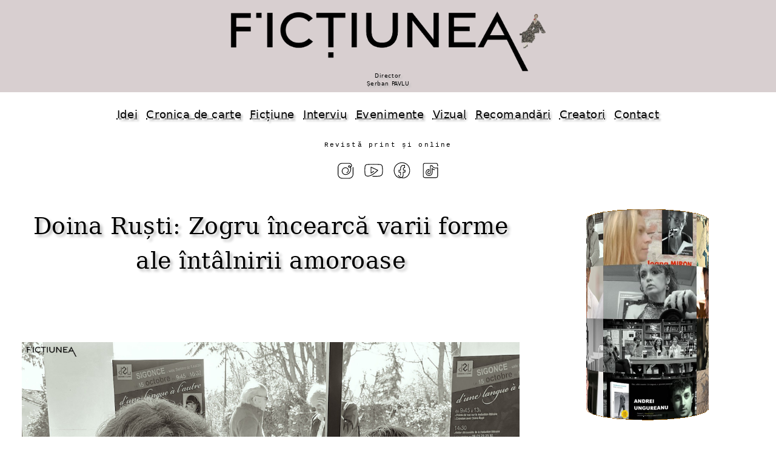

--- FILE ---
content_type: text/html
request_url: https://optmotive.ro/2022/140/art3/index.html
body_size: 5068
content:
<!doctype html><html lang=ro prefix="og: http://ogp.me/ns#"><head itemscope itemtype="http://schema.org/WebPage" profile="http://www.w3.org/2005/10/profile"><meta charset="UTF-8"><link rel=canonical href="https://fictiunea.ro/2022/140/art3/" /><title>Revista Ficțiunea &bull; Doina Ruști: Zogru încearcă varii forme ale întâlnirii amoroase &bull; brigitte</title><meta property="og:title" itemprop="name" content="Revista Ficțiunea &bull; Doina Ruști: Zogru încearcă varii forme ale întâlnirii amoroase &bull; brigitte"><meta property="og:image" content="https://fictiunea.ro/2022/140/art3/articol.jpg"><link itemprop=image href="https://fictiunea.ro/2022/140/art3/articol.jpg"><meta property="og:url" content="https://fictiunea.ro/2022/140/art3/"><meta property="og:type" content="website"><meta property="og:description" itemprop="description" content="Doina Ruști: Zogru încearcă varii forme ale întâlnirii amoroase"><meta name=description content="Doina Ruști: Zogru încearcă varii forme ale întâlnirii amoroase"><meta property="og:site_name" content="Fictiunea"><meta name=keywords content=""><meta name=viewport content="width=device-width,minimum-scale=1,initial-scale=1"><link rel=alternate type="application/rss+xml" href="https://fictiunea.ro/rss.xml" title="Ficțiunea"><link rel=stylesheet href="../../../plyr.css"><script src="../../../plyr.js"></script><link rel=stylesheet href="../../../a-z.css"><script src="../../../a-z.js"></script></head><body><header><a id=_logo href="/index.html"><picture><source srcset="/logo.webp" type="image/webp"><img src="/logo.png"></picture><div><div id=director>Director<br>Șerban PAVLU</div></div></a></header><nav id=meniu><a href="/tag/idei.html">Idei</a><a href="/tag/carte.html">Cronica de carte</a><a href="/tag/fictiune.html">Ficțiune</a><a href="/tag/interviu_.html">Interviu</a><a href="/tag/evenimente_.html">Evenimente</a><a href="/tag/vizual.html">Vizual</a><a href="/recomandari.html">Recomandări</a><a href="/scriitori.html">Creatori</a><a href="/contact.html">Contact</a></nav><div class=rev><p>Revistă print și online</p></div><ul class=retele><li><a href="https://www.instagram.com/fictiunea_optm/"><img alt=instagram text="instagram" src="/img/instagram.svg"/></a> <li><a href="https://www.youtube.com/channel/UCuuXvNeWhVu0qLP8PZEwLHQ"><img alt=youtube text="youtube" src="/img/youtube.svg"/></a> <li><a href="https://www.facebook.com/fictiuneaoptm/"><img alt=facebook text="facebook" src="/img/facebook.svg"/></a> <li><a href="https://www.tiktok.com/@revista_fictiunea_optm"><img alt=tiktok text="tiktok" src="/img/tiktok.svg"/></a></ul><div class=page><div id=page-l><div class=page-l-c><h2>Doina Ruști: Zogru încearcă varii forme ale întâlnirii amoroase</h2><div id=articol><div class=articol-i><img class="img-c center-img" src=articol.jpg></div><div class=articol0-a><p><a href="../../../autor/brigitte.html">Brigitte Madacéno</a></p><p class=articol0-a-9><a href="../../../tag/convorbiri.html">Convorbiri cosmopolite</a></p><p class=articol0-a-99>Nr. <a href="../../../2022/140/index.html">140 / 52 (serie nouă) / 28 noiembrie, 2022</a></p></div><div class=articol-t><p><b>În romanul Zogru, există o destructurare a timpului. A stat în intenția ta această rupere a liniarității?</b></p> <p>Desigur, de la bun început mi-am propus să construiesc un personaj din fragmente ale unei vieți lungi de 600 de ani, pe tiparul sinuos al amintirilor. De-a lungul vieții, oamenii își amintesc lucruri care au întotdeauna legătură cu ceea ce li se întâmplă în prezent. Or în romanul <i>Zogru,</i> totul se petrece în prezent, însă motivația epică este ancorată în trecutul lui Zogru.</p> <p><b>Este seducător gândul de a intra în mintea altuia pentru a-i cunoaște gândurile. Din cauza acestei dorințe universale ai creat Zogru?</b></p> <p>Nici chiar așa! E mai mult un artificiu epic. Dar, desigur, nu e rău să "citești" gânduri.</p> <p><b>De regulă, cineva care pătrunde în ființe umane caută să câștige putere, să distrugă, pe scurt, să facă rău. Or, Zogru e o ființă binevoitoare și simpatică. De ce ai ales să urmezi cursul opus?</b></p> <p>Am scris Zogru într-o perioadă de entuziasm, când voiam să las în urmă nefericirile. Într-un fel, cu Zogru am ieșit din doliu, m-am despărțit de moartea mamei mele. Aveam nevoie să scot această latură a mea în care totul este plăcut, când oamenii sunt generoși, recunoscători și morali.</p> <p><b>Mi-a plăcut episodul în care Zogru este mișcat de apariția unei ființe feminine, simte pentru prima oară fiorii iubirii, iar prima reacție este aceea de a-și lua un nume. De ce dragostea îl îndeamnă să-și construiască identitatea?</b></p> <p>Este o observație foarte interesantă. Deși s-a scris mult despre <i>Zogru</i>, este prima oară când cineva abordează acest detaliu. Printre reacțiile trezirii, raportul cu ceilalți ocupă un loc esențial. Vrei să fii remarcat, iar a avea un nume este chiar prima treaptă a acestei dorințe. Într-un fel, ea se află la temelia societății. Este un simptom firesc, atât la nivel individual, cât și la cel macrosistemic, al comunităților, etniilor, al țărilor. Un popor fără nume ori care acceptă să-i fie schimbat numele în funcție de dorințele celorlalți nu rezistă în fața istoriei, nici măcar în condițiile actualei globalizări.</p> <p><b>Zogru este un nume care există în română, este un cuvânt care înseamnă ceva?</b></p> <p>Nu există. Este un cuvânt inventat pe tiparul numelor balcanice, cu o anumită deschidere spre universalitate. Când l-am inventat, am căutat pe net să mă asigur că nu există. Apoi, treptat, de-a lungul anilor, căci romanul e apărut în 2006, a început să intre în patrimoniu, în special ca nume de utilizator de jocuri, apoi ca semnătură printre it-iști ori ca pseudonim de blogger. Am crezut în potențialul lui, de aceea a rezistat:)</p> <p><b>Știu că ai predat la Universitatea Națională de Artă Teatrală și Cinematografică: scrii uneori ca și cum ai face un scenariu?</b></p> <p>Nu. Mai degrabă invers. Scenariul nu implică emoție, transpunere. E un act simplist.</p> <p><b>Scrisul este pentru tine o muncă dificilă sau o relaxare? Constat că această carte seamănă cu tine, cu veselia de pe fața ta.</b></p> <p>Cu niște decenii în urmă, pe când scriitorii obișnuiau să spună că scriu pentru a-și exorciza nu știu ce demoni, mă distra maxim afirmația asta și cred că încă de la apariția mea în peisajul literar am spus că scrisul e pentru mine o plăcere pe care o pun pe primul loc. Mă bucură, mă face fericită să scriu. E un joc, așa cum literatura cred că a fost mereu, iar plăcerea de a crea lumi și personaje nu se compară cu nimic altceva.</p> <p><b>Imaginația desfășurată în roman mi se pare lăudabilă. Iar dintre personaje, te-aș întreba despre glole? Cum le-ai găsit? De unde vin?</b></p> <p>Glolele sunt în roman forțe benefice. Au descins din intuiția generală că niște ochi zeiști ne urmăresc faptele. În romanele mele e un simbol recurent acesta, care apare în varii forme. În romanul <i>Fantoma din moară</i>, o comunitate din vremea comunistă caută forme ale divinității, care pentru fiecare arată altfel. Pentru unul dintre personaje, Dumnezeul ascuns în moara părăsită se transformă în mii de ochi luminoși.</p> <p><b>Să vorbim și despre dragostea lumească! Prizonieratul lui Zogru în sângele Giuliei mi se pare unul dintre cele mai pesimiste simbolizări ale iubirii. Ai avut intenția asta?</b></p> <p>Categoric. Căutările lui Zogru sunt fațete ale aspirației omenești, între care iubirea ocupă locul principal, fiind și o temă nelipsită din cărțile mele. El încearcă timp de 600 de ani să-și găsească perechea, experimentând de fapt varii forme ale întâlnirii amoroase. Iar printre altele, iubirea, s-a spus deja, e și/sau mai ales o formă de înrobire ori măcar de renunțare la ipseitate.</p> <p><b>Viziunea morții, tonică, inspiratoare, mi-a plăcut cel mai mult. De unde pornește viziunea ta asupra morții?</b></p> <p>În <i>Zogru</i> e vorba de un panteism, care face ca și moartea să fie parte din această multiplicare a divinului. Dar cum aceasta lămurește mesajul cărții, nu voi spune mai mult, ci îi voi lăsa cititorului partea sa, completarea care face ca un roman să reziste timpului.</p> <p>Trad. din fr.: Flavia Preda</p></div><div class=autor><div class=autor-i><a href=../../../autor/brigitte.html><img src=../../../autor/brigitte.jpg></a></div><div class=autor-t><a href=../../../autor/brigitte.html><b>Brigitte Madacéno</b></a><div><p>Profesoară, specialistă în literatură contemporană, una dintre fondatoarele fundației <i>Désir de Lire</i> și ale festivalului de literatură cu același nume. Trăiește la Manosque, Fr.</p></div></div></div><div class=articole><div class=articole-1>în același număr</div><div id=optm-no><a href="../../../2022/140/art1/index.html">   <img loading=lazy src="../../../2022/140/art1/articol-t.jpg" title="Doina RUȘTI - Eroul la plecare" alt="Doina RUȘTI - Eroul la plecare"/> </a> <a href="../../../2022/140/art2/index.html">   <img loading=lazy src="../../../2022/140/art2/articol-t.jpg" title="Brigitte Madacéno - Note de lectură" alt="Brigitte Madacéno - Note de lectură"/> </a> <a href="../../../2022/140/art4/index.html">   <img loading=lazy src="../../../2022/140/art4/articol-t.jpg" title="Ioana MIRON - Între întâmplări și cuvinte" alt="Ioana MIRON - Între întâmplări și cuvinte"/> </a> <a href="../../../2022/140/art5/index.html">   <img loading=lazy src="../../../2022/140/art5/articol-t.jpg" title="Alina Karina NIȚU - Ce-a vrut să spună autorul..." alt="Alina Karina NIȚU - Ce-a vrut să spună autorul..."/> </a> <a href="../../../2022/140/art6/index.html">   <img loading=lazy src="../../../2022/140/art6/articol-t.jpg" title="Alexandra OLTEANU - Romanul, fantasmele și cultura pop" alt="Alexandra OLTEANU - Romanul, fantasmele și cultura pop"/> </a> <a href="../../../2022/140/art7/index.html">   <img loading=lazy src="../../../2022/140/art7/articol-t.jpg" title="Violeta POPA - Unchiul Petrică" alt="Violeta POPA - Unchiul Petrică"/> </a> <a href="../../../2022/140/art8/index.html">   <img loading=lazy src="../../../2022/140/art8/articol-t.jpg" title="Irina Forgo - Omul invizibil din tramvaiul 41" alt="Irina Forgo - Omul invizibil din tramvaiul 41"/> </a> <a href="../../../2022/140/art9/index.html">   <img loading=lazy src="../../../2022/140/art9/articol-t.jpg" title="Cristina PAȘCANU - Noua cultură" alt="Cristina PAȘCANU - Noua cultură"/> </a> <a href="../../../2022/140/art10/index.html">   <img loading=lazy src="../../../2022/140/art10/articol-t.jpg" title="Mihai Bălăceanu - Scriu, deci gândesc?" alt="Mihai Bălăceanu - Scriu, deci gândesc?"/> </a> <a href="../../../2022/140/art11/index.html">   <img loading=lazy src="../../../2022/140/art11/articol-t.jpg" title="Teodora IURIUSCIUC - Când frânghiile au înflorit" alt="Teodora IURIUSCIUC - Când frânghiile au înflorit"/> </a> <a href="../../../2022/140/art12/index.html">   <img loading=lazy src="../../../2022/140/art12/articol-t.jpg" title="Cristina BOGDAN - Scriitorii și Biblioteca Literelor" alt="Cristina BOGDAN - Scriitorii și Biblioteca Literelor"/> </a> <a href="../../../2022/140/art13/index.html">   <img loading=lazy src="../../../2022/140/art13/articol-t.jpg" title="Andreea FERIGEANU - Storytelling la corporație" alt="Andreea FERIGEANU - Storytelling la corporație"/> </a> <a href="../../../2022/140/art14/index.html">   <img loading=lazy src="../../../2022/140/art14/articol-t.jpg" title="Andrei BULBOACĂ - Creatorul de teatru" alt="Andrei BULBOACĂ - Creatorul de teatru"/> </a> <a href="../../../2022/140/art15/index.html">   <img loading=lazy src="../../../2022/140/art15/articol-t.jpg" title="Livia CREȚ - Striații culturale" alt="Livia CREȚ - Striații culturale"/> </a> <a href="../../../2022/140/art16/index.html">   <img loading=lazy src="../../../2022/140/art16/articol-t.jpg" title="Ciprian HANDRU - Eveniment editorial" alt="Ciprian HANDRU - Eveniment editorial"/> </a></div></div></div></div></div><div id=page-r data="../../../2022/140/d.html"> </div></div><div id=v style="color:white"></div><footer><p><p>Parteneri</p></p><div id=parteneri><a href="https://revistacultura.ro/"><img alt="Revista Cultura" title="Revista Cultura" src="/img/partener-cultura.png"/></a><a href="https://muzeulbucurestiului.ro/"><img alt="Muzeul Municipiului București" title="Muzeul Municipiului București" src="/img/partener-mmb.png"/></a><a href="https://www.iqads.ro/"><img alt=IQads title="IQads" src="/img/partener-iqads.png"/></a><a href="https://www.tnb.ro/ro"><img alt="Teatrul Național București" title="Teatrul Național București" src="/img/partener-teatrul.png"/></a><a href="https://asociatia-creatorilor-de-fictiune.ro/"><img alt="Asociația Creatorilor de Ficțiune" title="Asociația Creatorilor de Ficțiune" src="/img/partener-acf.png"/></a><a href="https://voxa.ro/edituri/revista-optmotive"><img alt=VOXA title="VOXA" src="/img/partener-voxa.png"/></a><a href="https://www.youtube.com/channel/UCWE0HWU-w2vd9rPa0CuesXw/"><img alt="Pintadera Film" title="Pintadera Film" src="/img/partener-pintadera.png"/></a><a href="https://tribunainvatamantului.ro/"><img alt="Tribuna învățământului" title="Tribuna învățământului" src="/img/partener-tribuna_invatamantului.png"/></a><a href="https://mnlr.ro/"><img alt="Muzeul Național al Literaturii Române" title="Muzeul Național al Literaturii Române" src="/img/partener-mnlr.png"/></a><a href="https://https://www.trafikaeurope.org/"><img alt="Trafika Europe" title="Trafika Europe" src="/img/partener-trafica.png"/></a><a href="https://infocultural.eu/"><img alt="Info Cultural" title="Info Cultural" src="/img/partener-infocultural.png"/></a><a href="https://www.gazetadambovitei.ro/"><img alt="Gazeta Dâmboviței" title="Gazeta Dâmboviței" src="/img/partener-gazetadambovitei.png"/></a><a href="https://editura.mttlc.ro/"><img alt="Contemporary Literature Press" title="Contemporary Literature Press" src="/img/partener-clp.png"/></a><a href="https://matcaliterara.ro"><img alt=Matca title="Matca" src="/img/partener-matca.png"/></a></div><p><a href="/politica.html">Politica de confidențialitate</a><p><a href="/media.html">Media</a><p>Copyright © fictiunea.ro</p></footer></body></html>

--- FILE ---
content_type: text/html
request_url: https://optmotive.ro/2022/140/d.html
body_size: 1713
content:
<style type="text/css">.ev-s3 div {background: #000 url(/2022/140/articole.jpg)}</style><div id=ev-c3><div id=ev-f3><div class=ev-s3><div class=a></div><div class=b></div><div class=c></div><div class=d></div><div class=e></div><div class=f></div><div class=g></div><div class=h></div><div class=i></div><div class=j></div><div class=k></div><div class=l></div><div class=m></div><div class=n></div><div class=o></div><div class=p></div><div class=q></div><div class=r></div><div class=s></div><div class=t></div><div class=u></div><div class=v></div><div class=w></div><div class=x></div></div></div></div><p><a href="/2022/140/director.jpg"><img src="/2022/140/director-t.jpg" alt="" title="" /></a></p><p>Revista <i>Ficțiunea</i> este editată de</p><h5><a href="https://asociatia-creatorilor-de-fictiune.ro">Asociația Creatorilor de Ficțiune</a></h5><p>Ne găsiți și pe:</p><ul class=retele><li><a href="https://www.instagram.com/fictiunea_optm/"><img alt=instagram text="instagram" src="/img/instagram.svg"/></a> <li><a href="https://www.youtube.com/channel/UCuuXvNeWhVu0qLP8PZEwLHQ"><img alt=youtube text="youtube" src="/img/youtube.svg"/></a> <li><a href="https://www.facebook.com/fictiuneaoptm/"><img alt=facebook text="facebook" src="/img/facebook.svg"/></a> <li><a href="https://www.tiktok.com/@revista_fictiunea_optm"><img alt=tiktok text="tiktok" src="/img/tiktok.svg"/></a></ul><a class=pdf href="/2022/140/fictiunea_52.pdf"><img src="/2022/140/fictiunea_52.jpg" alt="PRINT 52" title="PRINT 52"/><span>&#x2913; PDF</span></a><h5><a href="/arhiva_print.html">Numerele tipărite</a></h5><p><a href="/tag/confesiuni.html">confesiuni</a> <a href="/tag/vizual.html">vizual</a> <a href="/tag/fictiune.html">literatură</a> <a href="/tag/convorbiri.html">interviuri</a> <a href="/tag/topuri.html">topuri</a> <a href="/tag/debut.html">debut</a> <a href="/tag/istorii.html">istorii</a> <a href="/tag/opinii.html">opinii</a></p><p>Ne găsiți și pe <a href="https://voxa.ro/edituri/revista-optmotive">VOXA</a></p><div id=d3><div><a href="/2022/140/promo.jpg"><img src="/2022/140/promo-t.jpg" alt="" title="" /></a></div><div><a href="/2022/140/ferma.jpg"><img src="/2022/140/ferma-t.jpg" alt="" title="" /></a></div><div><a href="/2022/140/pozadegrup.jpg"><img src="/2022/140/pozadegrup-t.jpg" alt="" title="" /></a></div></div><h4>NOUA LITERATURĂ</h4><p><a href="/2022/140/nl.jpg"><img loading=lazy src="/2022/140/nl-t.jpg" alt="" title="" /></a></p><p>Scrisă sub auspiciile unui realism crud, povestea Irinei Forgo are în prim-plan un personaj "aproape bătrân, îndrăgostit, singur și fericit". Prin destinul dramatic al protagonistului, scriitoarea demantelează nu doar un interior zbuciumat și o psihologie insolită, ci și o societate în care prejudecata și excluderea funcționează necontenit în cotidianul imediat.</p><p>Ficțiunea</p><div class=page-rc><div class=video-container><div class=plyr__video-embed data-attr="small">     <iframe         src="https://www.youtube-nocookie.com/embed/xhAm4PadQY4"DIRECȚII în literatura actuală?origin=https://fictiunea.ro&amp;iv_load_policy=3&amp;modestbranding=1&amp;playsinline=1&amp;rel=0&amp;controls=0&amp;enablejsapi=1"         allowtransparency         allowfullscreen         allow="autoplay"></iframe> </div></div></div><p><b>Liviu G. Stan, Ileana Marin, Mihai Ene, Doina Ruști</b></p><h6><a href="https://www.youtube.com/channel/UCuuXvNeWhVu0qLP8PZEwLHQ/videos">FILMELE REVISTEI</a></h6><h4>Cartea săptămânii</h4><p><a href="/2022/140/carteasaptamani.jpg"><img loading=lazy src="/2022/140/carteasaptamani-t.jpg" alt="" title="" /></a></p><h4>NOUTĂȚI</h4><p><a href="/2022/140/novac.jpg"><img loading=lazy src="/2022/140/novac-t.jpg" alt="" title="" /></a></p><p><a href="https://www.litera.ro/lumea-ta-carnea-mea-oasele-noastre-afcc137">Litera, 2022</a></p><h4>Bursa subiectelor: momentul adevărului</h4><p>Ai citit un roman românesc recent? Trimite un rezumat foarte scurt pentru rubrica <a href="/2022/121bis/art12/index.html">Despre ce?</a></p><h4>CĂRȚI DE TOP</h4><p><a href="/2022/140/unghiul.jpg"><img loading=lazy src="/2022/140/unghiul-t.jpg" alt="" title="" /></a></p><p><a href="https://www.edituratrei.ro/carte/paula-hawkins-unghiul-mort/4337/">TREI, 2022</a></p><p><a href="/2022/140/carteasapt.jpg"><img loading=lazy src="/2022/140/carteasapt-t.jpg" alt="" title="" /></a></p><p><a href="https://www.editura-art.ro/info/carte/intoarcere-la-brideshead">ART</a>, 2022</p><p><a href="/2022/140/brag.jpg"><img loading=lazy src="/2022/140/brag-t.jpg" alt="" title="" /></a></p><p><a href="/2022/140/sarutului.jpg"><img loading=lazy src="/2022/140/sarutului-t.jpg" alt="" title="" /></a></p>

--- FILE ---
content_type: text/html
request_url: https://optmotive.ro/v/2022/140/art3/index.html
body_size: 24
content:
962


--- FILE ---
content_type: text/html; charset=utf-8
request_url: https://www.youtube-nocookie.com/embed/xhAm4PadQY4
body_size: 46086
content:
<!DOCTYPE html><html lang="en" dir="ltr" data-cast-api-enabled="true"><head><meta name="viewport" content="width=device-width, initial-scale=1"><script nonce="NuHbUJJTg9VCenX8xQBzQw">if ('undefined' == typeof Symbol || 'undefined' == typeof Symbol.iterator) {delete Array.prototype.entries;}</script><style name="www-roboto" nonce="ihv6KWF9zkwnWuLwCrBu2g">@font-face{font-family:'Roboto';font-style:normal;font-weight:400;font-stretch:100%;src:url(//fonts.gstatic.com/s/roboto/v48/KFO7CnqEu92Fr1ME7kSn66aGLdTylUAMa3GUBHMdazTgWw.woff2)format('woff2');unicode-range:U+0460-052F,U+1C80-1C8A,U+20B4,U+2DE0-2DFF,U+A640-A69F,U+FE2E-FE2F;}@font-face{font-family:'Roboto';font-style:normal;font-weight:400;font-stretch:100%;src:url(//fonts.gstatic.com/s/roboto/v48/KFO7CnqEu92Fr1ME7kSn66aGLdTylUAMa3iUBHMdazTgWw.woff2)format('woff2');unicode-range:U+0301,U+0400-045F,U+0490-0491,U+04B0-04B1,U+2116;}@font-face{font-family:'Roboto';font-style:normal;font-weight:400;font-stretch:100%;src:url(//fonts.gstatic.com/s/roboto/v48/KFO7CnqEu92Fr1ME7kSn66aGLdTylUAMa3CUBHMdazTgWw.woff2)format('woff2');unicode-range:U+1F00-1FFF;}@font-face{font-family:'Roboto';font-style:normal;font-weight:400;font-stretch:100%;src:url(//fonts.gstatic.com/s/roboto/v48/KFO7CnqEu92Fr1ME7kSn66aGLdTylUAMa3-UBHMdazTgWw.woff2)format('woff2');unicode-range:U+0370-0377,U+037A-037F,U+0384-038A,U+038C,U+038E-03A1,U+03A3-03FF;}@font-face{font-family:'Roboto';font-style:normal;font-weight:400;font-stretch:100%;src:url(//fonts.gstatic.com/s/roboto/v48/KFO7CnqEu92Fr1ME7kSn66aGLdTylUAMawCUBHMdazTgWw.woff2)format('woff2');unicode-range:U+0302-0303,U+0305,U+0307-0308,U+0310,U+0312,U+0315,U+031A,U+0326-0327,U+032C,U+032F-0330,U+0332-0333,U+0338,U+033A,U+0346,U+034D,U+0391-03A1,U+03A3-03A9,U+03B1-03C9,U+03D1,U+03D5-03D6,U+03F0-03F1,U+03F4-03F5,U+2016-2017,U+2034-2038,U+203C,U+2040,U+2043,U+2047,U+2050,U+2057,U+205F,U+2070-2071,U+2074-208E,U+2090-209C,U+20D0-20DC,U+20E1,U+20E5-20EF,U+2100-2112,U+2114-2115,U+2117-2121,U+2123-214F,U+2190,U+2192,U+2194-21AE,U+21B0-21E5,U+21F1-21F2,U+21F4-2211,U+2213-2214,U+2216-22FF,U+2308-230B,U+2310,U+2319,U+231C-2321,U+2336-237A,U+237C,U+2395,U+239B-23B7,U+23D0,U+23DC-23E1,U+2474-2475,U+25AF,U+25B3,U+25B7,U+25BD,U+25C1,U+25CA,U+25CC,U+25FB,U+266D-266F,U+27C0-27FF,U+2900-2AFF,U+2B0E-2B11,U+2B30-2B4C,U+2BFE,U+3030,U+FF5B,U+FF5D,U+1D400-1D7FF,U+1EE00-1EEFF;}@font-face{font-family:'Roboto';font-style:normal;font-weight:400;font-stretch:100%;src:url(//fonts.gstatic.com/s/roboto/v48/KFO7CnqEu92Fr1ME7kSn66aGLdTylUAMaxKUBHMdazTgWw.woff2)format('woff2');unicode-range:U+0001-000C,U+000E-001F,U+007F-009F,U+20DD-20E0,U+20E2-20E4,U+2150-218F,U+2190,U+2192,U+2194-2199,U+21AF,U+21E6-21F0,U+21F3,U+2218-2219,U+2299,U+22C4-22C6,U+2300-243F,U+2440-244A,U+2460-24FF,U+25A0-27BF,U+2800-28FF,U+2921-2922,U+2981,U+29BF,U+29EB,U+2B00-2BFF,U+4DC0-4DFF,U+FFF9-FFFB,U+10140-1018E,U+10190-1019C,U+101A0,U+101D0-101FD,U+102E0-102FB,U+10E60-10E7E,U+1D2C0-1D2D3,U+1D2E0-1D37F,U+1F000-1F0FF,U+1F100-1F1AD,U+1F1E6-1F1FF,U+1F30D-1F30F,U+1F315,U+1F31C,U+1F31E,U+1F320-1F32C,U+1F336,U+1F378,U+1F37D,U+1F382,U+1F393-1F39F,U+1F3A7-1F3A8,U+1F3AC-1F3AF,U+1F3C2,U+1F3C4-1F3C6,U+1F3CA-1F3CE,U+1F3D4-1F3E0,U+1F3ED,U+1F3F1-1F3F3,U+1F3F5-1F3F7,U+1F408,U+1F415,U+1F41F,U+1F426,U+1F43F,U+1F441-1F442,U+1F444,U+1F446-1F449,U+1F44C-1F44E,U+1F453,U+1F46A,U+1F47D,U+1F4A3,U+1F4B0,U+1F4B3,U+1F4B9,U+1F4BB,U+1F4BF,U+1F4C8-1F4CB,U+1F4D6,U+1F4DA,U+1F4DF,U+1F4E3-1F4E6,U+1F4EA-1F4ED,U+1F4F7,U+1F4F9-1F4FB,U+1F4FD-1F4FE,U+1F503,U+1F507-1F50B,U+1F50D,U+1F512-1F513,U+1F53E-1F54A,U+1F54F-1F5FA,U+1F610,U+1F650-1F67F,U+1F687,U+1F68D,U+1F691,U+1F694,U+1F698,U+1F6AD,U+1F6B2,U+1F6B9-1F6BA,U+1F6BC,U+1F6C6-1F6CF,U+1F6D3-1F6D7,U+1F6E0-1F6EA,U+1F6F0-1F6F3,U+1F6F7-1F6FC,U+1F700-1F7FF,U+1F800-1F80B,U+1F810-1F847,U+1F850-1F859,U+1F860-1F887,U+1F890-1F8AD,U+1F8B0-1F8BB,U+1F8C0-1F8C1,U+1F900-1F90B,U+1F93B,U+1F946,U+1F984,U+1F996,U+1F9E9,U+1FA00-1FA6F,U+1FA70-1FA7C,U+1FA80-1FA89,U+1FA8F-1FAC6,U+1FACE-1FADC,U+1FADF-1FAE9,U+1FAF0-1FAF8,U+1FB00-1FBFF;}@font-face{font-family:'Roboto';font-style:normal;font-weight:400;font-stretch:100%;src:url(//fonts.gstatic.com/s/roboto/v48/KFO7CnqEu92Fr1ME7kSn66aGLdTylUAMa3OUBHMdazTgWw.woff2)format('woff2');unicode-range:U+0102-0103,U+0110-0111,U+0128-0129,U+0168-0169,U+01A0-01A1,U+01AF-01B0,U+0300-0301,U+0303-0304,U+0308-0309,U+0323,U+0329,U+1EA0-1EF9,U+20AB;}@font-face{font-family:'Roboto';font-style:normal;font-weight:400;font-stretch:100%;src:url(//fonts.gstatic.com/s/roboto/v48/KFO7CnqEu92Fr1ME7kSn66aGLdTylUAMa3KUBHMdazTgWw.woff2)format('woff2');unicode-range:U+0100-02BA,U+02BD-02C5,U+02C7-02CC,U+02CE-02D7,U+02DD-02FF,U+0304,U+0308,U+0329,U+1D00-1DBF,U+1E00-1E9F,U+1EF2-1EFF,U+2020,U+20A0-20AB,U+20AD-20C0,U+2113,U+2C60-2C7F,U+A720-A7FF;}@font-face{font-family:'Roboto';font-style:normal;font-weight:400;font-stretch:100%;src:url(//fonts.gstatic.com/s/roboto/v48/KFO7CnqEu92Fr1ME7kSn66aGLdTylUAMa3yUBHMdazQ.woff2)format('woff2');unicode-range:U+0000-00FF,U+0131,U+0152-0153,U+02BB-02BC,U+02C6,U+02DA,U+02DC,U+0304,U+0308,U+0329,U+2000-206F,U+20AC,U+2122,U+2191,U+2193,U+2212,U+2215,U+FEFF,U+FFFD;}@font-face{font-family:'Roboto';font-style:normal;font-weight:500;font-stretch:100%;src:url(//fonts.gstatic.com/s/roboto/v48/KFO7CnqEu92Fr1ME7kSn66aGLdTylUAMa3GUBHMdazTgWw.woff2)format('woff2');unicode-range:U+0460-052F,U+1C80-1C8A,U+20B4,U+2DE0-2DFF,U+A640-A69F,U+FE2E-FE2F;}@font-face{font-family:'Roboto';font-style:normal;font-weight:500;font-stretch:100%;src:url(//fonts.gstatic.com/s/roboto/v48/KFO7CnqEu92Fr1ME7kSn66aGLdTylUAMa3iUBHMdazTgWw.woff2)format('woff2');unicode-range:U+0301,U+0400-045F,U+0490-0491,U+04B0-04B1,U+2116;}@font-face{font-family:'Roboto';font-style:normal;font-weight:500;font-stretch:100%;src:url(//fonts.gstatic.com/s/roboto/v48/KFO7CnqEu92Fr1ME7kSn66aGLdTylUAMa3CUBHMdazTgWw.woff2)format('woff2');unicode-range:U+1F00-1FFF;}@font-face{font-family:'Roboto';font-style:normal;font-weight:500;font-stretch:100%;src:url(//fonts.gstatic.com/s/roboto/v48/KFO7CnqEu92Fr1ME7kSn66aGLdTylUAMa3-UBHMdazTgWw.woff2)format('woff2');unicode-range:U+0370-0377,U+037A-037F,U+0384-038A,U+038C,U+038E-03A1,U+03A3-03FF;}@font-face{font-family:'Roboto';font-style:normal;font-weight:500;font-stretch:100%;src:url(//fonts.gstatic.com/s/roboto/v48/KFO7CnqEu92Fr1ME7kSn66aGLdTylUAMawCUBHMdazTgWw.woff2)format('woff2');unicode-range:U+0302-0303,U+0305,U+0307-0308,U+0310,U+0312,U+0315,U+031A,U+0326-0327,U+032C,U+032F-0330,U+0332-0333,U+0338,U+033A,U+0346,U+034D,U+0391-03A1,U+03A3-03A9,U+03B1-03C9,U+03D1,U+03D5-03D6,U+03F0-03F1,U+03F4-03F5,U+2016-2017,U+2034-2038,U+203C,U+2040,U+2043,U+2047,U+2050,U+2057,U+205F,U+2070-2071,U+2074-208E,U+2090-209C,U+20D0-20DC,U+20E1,U+20E5-20EF,U+2100-2112,U+2114-2115,U+2117-2121,U+2123-214F,U+2190,U+2192,U+2194-21AE,U+21B0-21E5,U+21F1-21F2,U+21F4-2211,U+2213-2214,U+2216-22FF,U+2308-230B,U+2310,U+2319,U+231C-2321,U+2336-237A,U+237C,U+2395,U+239B-23B7,U+23D0,U+23DC-23E1,U+2474-2475,U+25AF,U+25B3,U+25B7,U+25BD,U+25C1,U+25CA,U+25CC,U+25FB,U+266D-266F,U+27C0-27FF,U+2900-2AFF,U+2B0E-2B11,U+2B30-2B4C,U+2BFE,U+3030,U+FF5B,U+FF5D,U+1D400-1D7FF,U+1EE00-1EEFF;}@font-face{font-family:'Roboto';font-style:normal;font-weight:500;font-stretch:100%;src:url(//fonts.gstatic.com/s/roboto/v48/KFO7CnqEu92Fr1ME7kSn66aGLdTylUAMaxKUBHMdazTgWw.woff2)format('woff2');unicode-range:U+0001-000C,U+000E-001F,U+007F-009F,U+20DD-20E0,U+20E2-20E4,U+2150-218F,U+2190,U+2192,U+2194-2199,U+21AF,U+21E6-21F0,U+21F3,U+2218-2219,U+2299,U+22C4-22C6,U+2300-243F,U+2440-244A,U+2460-24FF,U+25A0-27BF,U+2800-28FF,U+2921-2922,U+2981,U+29BF,U+29EB,U+2B00-2BFF,U+4DC0-4DFF,U+FFF9-FFFB,U+10140-1018E,U+10190-1019C,U+101A0,U+101D0-101FD,U+102E0-102FB,U+10E60-10E7E,U+1D2C0-1D2D3,U+1D2E0-1D37F,U+1F000-1F0FF,U+1F100-1F1AD,U+1F1E6-1F1FF,U+1F30D-1F30F,U+1F315,U+1F31C,U+1F31E,U+1F320-1F32C,U+1F336,U+1F378,U+1F37D,U+1F382,U+1F393-1F39F,U+1F3A7-1F3A8,U+1F3AC-1F3AF,U+1F3C2,U+1F3C4-1F3C6,U+1F3CA-1F3CE,U+1F3D4-1F3E0,U+1F3ED,U+1F3F1-1F3F3,U+1F3F5-1F3F7,U+1F408,U+1F415,U+1F41F,U+1F426,U+1F43F,U+1F441-1F442,U+1F444,U+1F446-1F449,U+1F44C-1F44E,U+1F453,U+1F46A,U+1F47D,U+1F4A3,U+1F4B0,U+1F4B3,U+1F4B9,U+1F4BB,U+1F4BF,U+1F4C8-1F4CB,U+1F4D6,U+1F4DA,U+1F4DF,U+1F4E3-1F4E6,U+1F4EA-1F4ED,U+1F4F7,U+1F4F9-1F4FB,U+1F4FD-1F4FE,U+1F503,U+1F507-1F50B,U+1F50D,U+1F512-1F513,U+1F53E-1F54A,U+1F54F-1F5FA,U+1F610,U+1F650-1F67F,U+1F687,U+1F68D,U+1F691,U+1F694,U+1F698,U+1F6AD,U+1F6B2,U+1F6B9-1F6BA,U+1F6BC,U+1F6C6-1F6CF,U+1F6D3-1F6D7,U+1F6E0-1F6EA,U+1F6F0-1F6F3,U+1F6F7-1F6FC,U+1F700-1F7FF,U+1F800-1F80B,U+1F810-1F847,U+1F850-1F859,U+1F860-1F887,U+1F890-1F8AD,U+1F8B0-1F8BB,U+1F8C0-1F8C1,U+1F900-1F90B,U+1F93B,U+1F946,U+1F984,U+1F996,U+1F9E9,U+1FA00-1FA6F,U+1FA70-1FA7C,U+1FA80-1FA89,U+1FA8F-1FAC6,U+1FACE-1FADC,U+1FADF-1FAE9,U+1FAF0-1FAF8,U+1FB00-1FBFF;}@font-face{font-family:'Roboto';font-style:normal;font-weight:500;font-stretch:100%;src:url(//fonts.gstatic.com/s/roboto/v48/KFO7CnqEu92Fr1ME7kSn66aGLdTylUAMa3OUBHMdazTgWw.woff2)format('woff2');unicode-range:U+0102-0103,U+0110-0111,U+0128-0129,U+0168-0169,U+01A0-01A1,U+01AF-01B0,U+0300-0301,U+0303-0304,U+0308-0309,U+0323,U+0329,U+1EA0-1EF9,U+20AB;}@font-face{font-family:'Roboto';font-style:normal;font-weight:500;font-stretch:100%;src:url(//fonts.gstatic.com/s/roboto/v48/KFO7CnqEu92Fr1ME7kSn66aGLdTylUAMa3KUBHMdazTgWw.woff2)format('woff2');unicode-range:U+0100-02BA,U+02BD-02C5,U+02C7-02CC,U+02CE-02D7,U+02DD-02FF,U+0304,U+0308,U+0329,U+1D00-1DBF,U+1E00-1E9F,U+1EF2-1EFF,U+2020,U+20A0-20AB,U+20AD-20C0,U+2113,U+2C60-2C7F,U+A720-A7FF;}@font-face{font-family:'Roboto';font-style:normal;font-weight:500;font-stretch:100%;src:url(//fonts.gstatic.com/s/roboto/v48/KFO7CnqEu92Fr1ME7kSn66aGLdTylUAMa3yUBHMdazQ.woff2)format('woff2');unicode-range:U+0000-00FF,U+0131,U+0152-0153,U+02BB-02BC,U+02C6,U+02DA,U+02DC,U+0304,U+0308,U+0329,U+2000-206F,U+20AC,U+2122,U+2191,U+2193,U+2212,U+2215,U+FEFF,U+FFFD;}</style><script name="www-roboto" nonce="NuHbUJJTg9VCenX8xQBzQw">if (document.fonts && document.fonts.load) {document.fonts.load("400 10pt Roboto", "E"); document.fonts.load("500 10pt Roboto", "E");}</script><link rel="stylesheet" href="/s/player/652bbb94/www-player.css" name="www-player" nonce="ihv6KWF9zkwnWuLwCrBu2g"><style nonce="ihv6KWF9zkwnWuLwCrBu2g">html {overflow: hidden;}body {font: 12px Roboto, Arial, sans-serif; background-color: #000; color: #fff; height: 100%; width: 100%; overflow: hidden; position: absolute; margin: 0; padding: 0;}#player {width: 100%; height: 100%;}h1 {text-align: center; color: #fff;}h3 {margin-top: 6px; margin-bottom: 3px;}.player-unavailable {position: absolute; top: 0; left: 0; right: 0; bottom: 0; padding: 25px; font-size: 13px; background: url(/img/meh7.png) 50% 65% no-repeat;}.player-unavailable .message {text-align: left; margin: 0 -5px 15px; padding: 0 5px 14px; border-bottom: 1px solid #888; font-size: 19px; font-weight: normal;}.player-unavailable a {color: #167ac6; text-decoration: none;}</style><script nonce="NuHbUJJTg9VCenX8xQBzQw">var ytcsi={gt:function(n){n=(n||"")+"data_";return ytcsi[n]||(ytcsi[n]={tick:{},info:{},gel:{preLoggedGelInfos:[]}})},now:window.performance&&window.performance.timing&&window.performance.now&&window.performance.timing.navigationStart?function(){return window.performance.timing.navigationStart+window.performance.now()}:function(){return(new Date).getTime()},tick:function(l,t,n){var ticks=ytcsi.gt(n).tick;var v=t||ytcsi.now();if(ticks[l]){ticks["_"+l]=ticks["_"+l]||[ticks[l]];ticks["_"+l].push(v)}ticks[l]=
v},info:function(k,v,n){ytcsi.gt(n).info[k]=v},infoGel:function(p,n){ytcsi.gt(n).gel.preLoggedGelInfos.push(p)},setStart:function(t,n){ytcsi.tick("_start",t,n)}};
(function(w,d){function isGecko(){if(!w.navigator)return false;try{if(w.navigator.userAgentData&&w.navigator.userAgentData.brands&&w.navigator.userAgentData.brands.length){var brands=w.navigator.userAgentData.brands;var i=0;for(;i<brands.length;i++)if(brands[i]&&brands[i].brand==="Firefox")return true;return false}}catch(e){setTimeout(function(){throw e;})}if(!w.navigator.userAgent)return false;var ua=w.navigator.userAgent;return ua.indexOf("Gecko")>0&&ua.toLowerCase().indexOf("webkit")<0&&ua.indexOf("Edge")<
0&&ua.indexOf("Trident")<0&&ua.indexOf("MSIE")<0}ytcsi.setStart(w.performance?w.performance.timing.responseStart:null);var isPrerender=(d.visibilityState||d.webkitVisibilityState)=="prerender";var vName=!d.visibilityState&&d.webkitVisibilityState?"webkitvisibilitychange":"visibilitychange";if(isPrerender){var startTick=function(){ytcsi.setStart();d.removeEventListener(vName,startTick)};d.addEventListener(vName,startTick,false)}if(d.addEventListener)d.addEventListener(vName,function(){ytcsi.tick("vc")},
false);if(isGecko()){var isHidden=(d.visibilityState||d.webkitVisibilityState)=="hidden";if(isHidden)ytcsi.tick("vc")}var slt=function(el,t){setTimeout(function(){var n=ytcsi.now();el.loadTime=n;if(el.slt)el.slt()},t)};w.__ytRIL=function(el){if(!el.getAttribute("data-thumb"))if(w.requestAnimationFrame)w.requestAnimationFrame(function(){slt(el,0)});else slt(el,16)}})(window,document);
</script><script nonce="NuHbUJJTg9VCenX8xQBzQw">var ytcfg={d:function(){return window.yt&&yt.config_||ytcfg.data_||(ytcfg.data_={})},get:function(k,o){return k in ytcfg.d()?ytcfg.d()[k]:o},set:function(){var a=arguments;if(a.length>1)ytcfg.d()[a[0]]=a[1];else{var k;for(k in a[0])ytcfg.d()[k]=a[0][k]}}};
ytcfg.set({"CLIENT_CANARY_STATE":"none","DEVICE":"cbr\u003dChrome\u0026cbrand\u003dapple\u0026cbrver\u003d131.0.0.0\u0026ceng\u003dWebKit\u0026cengver\u003d537.36\u0026cos\u003dMacintosh\u0026cosver\u003d10_15_7\u0026cplatform\u003dDESKTOP","EVENT_ID":"Eqh8ac3OLrLWvPEPksTekAE","EXPERIMENT_FLAGS":{"ab_det_apm":true,"ab_det_el_h":true,"ab_det_em_inj":true,"ab_l_sig_st":true,"ab_l_sig_st_e":true,"action_companion_center_align_description":true,"allow_skip_networkless":true,"always_send_and_write":true,"att_web_record_metrics":true,"attmusi":true,"c3_enable_button_impression_logging":true,"c3_watch_page_component":true,"cancel_pending_navs":true,"clean_up_manual_attribution_header":true,"config_age_report_killswitch":true,"cow_optimize_idom_compat":true,"csi_on_gel":true,"delhi_mweb_colorful_sd":true,"delhi_mweb_colorful_sd_v2":true,"deprecate_pair_servlet_enabled":true,"desktop_sparkles_light_cta_button":true,"disable_child_node_auto_formatted_strings":true,"disable_log_to_visitor_layer":true,"disable_pacf_logging_for_memory_limited_tv":true,"embeds_enable_eid_enforcement_for_youtube":true,"embeds_enable_info_panel_dismissal":true,"embeds_enable_pfp_always_unbranded":true,"embeds_muted_autoplay_sound_fix":true,"embeds_serve_es6_client":true,"embeds_web_nwl_disable_nocookie":true,"embeds_web_updated_shorts_definition_fix":true,"enable_active_view_display_ad_renderer_web_home":true,"enable_ad_disclosure_banner_a11y_fix":true,"enable_android_web_view_top_insets_bugfix":true,"enable_client_sli_logging":true,"enable_client_streamz_web":true,"enable_client_ve_spec":true,"enable_cloud_save_error_popup_after_retry":true,"enable_dai_sdf_h5_preroll":true,"enable_datasync_id_header_in_web_vss_pings":true,"enable_default_mono_cta_migration_web_client":true,"enable_docked_chat_messages":true,"enable_drop_shadow_experiment":true,"enable_embeds_new_caption_language_picker":true,"enable_entity_store_from_dependency_injection":true,"enable_inline_muted_playback_on_web_search":true,"enable_inline_muted_playback_on_web_search_for_vdc":true,"enable_inline_muted_playback_on_web_search_for_vdcb":true,"enable_is_extended_monitoring":true,"enable_is_mini_app_page_active_bugfix":true,"enable_logging_first_user_action_after_game_ready":true,"enable_ltc_param_fetch_from_innertube":true,"enable_masthead_mweb_padding_fix":true,"enable_menu_renderer_button_in_mweb_hclr":true,"enable_mini_app_command_handler_mweb_fix":true,"enable_mini_guide_downloads_item":true,"enable_mixed_direction_formatted_strings":true,"enable_mweb_new_caption_language_picker":true,"enable_names_handles_account_switcher":true,"enable_network_request_logging_on_game_events":true,"enable_new_paid_product_placement":true,"enable_open_in_new_tab_icon_for_short_dr_for_desktop_search":true,"enable_open_yt_content":true,"enable_origin_query_parameter_bugfix":true,"enable_pause_ads_on_ytv_html5":true,"enable_payments_purchase_manager":true,"enable_pdp_icon_prefetch":true,"enable_pl_r_si_fa":true,"enable_place_pivot_url":true,"enable_pv_screen_modern_text":true,"enable_removing_navbar_title_on_hashtag_page_mweb":true,"enable_rta_manager":true,"enable_sdf_companion_h5":true,"enable_sdf_dai_h5_midroll":true,"enable_sdf_h5_endemic_mid_post_roll":true,"enable_sdf_on_h5_unplugged_vod_midroll":true,"enable_sdf_shorts_player_bytes_h5":true,"enable_sending_unwrapped_game_audio_as_serialized_metadata":true,"enable_sfv_effect_pivot_url":true,"enable_shorts_new_carousel":true,"enable_skip_ad_guidance_prompt":true,"enable_skippable_ads_for_unplugged_ad_pod":true,"enable_smearing_expansion_dai":true,"enable_time_out_messages":true,"enable_timeline_view_modern_transcript_fe":true,"enable_video_display_compact_button_group_for_desktop_search":true,"enable_web_delhi_icons":true,"enable_web_home_top_landscape_image_layout_level_click":true,"enable_web_tiered_gel":true,"enable_window_constrained_buy_flow_dialog":true,"enable_wiz_queue_effect_and_on_init_initial_runs":true,"enable_ypc_spinners":true,"enable_yt_ata_iframe_authuser":true,"export_networkless_options":true,"export_player_version_to_ytconfig":true,"fill_single_video_with_notify_to_lasr":true,"fix_ad_miniplayer_controls_rendering":true,"fix_ads_tracking_for_swf_config_deprecation_mweb":true,"h5_companion_enable_adcpn_macro_substitution_for_click_pings":true,"h5_inplayer_enable_adcpn_macro_substitution_for_click_pings":true,"h5_reset_cache_and_filter_before_update_masthead":true,"hide_channel_creation_title_for_mweb":true,"high_ccv_client_side_caching_h5":true,"html5_log_trigger_events_with_debug_data":true,"html5_ssdai_enable_media_end_cue_range":true,"idb_immediate_commit":true,"il_attach_cache_limit":true,"il_use_view_model_logging_context":true,"is_browser_support_for_webcam_streaming":true,"json_condensed_response":true,"kev_adb_pg":true,"kevlar_gel_error_routing":true,"kevlar_watch_cinematics":true,"live_chat_enable_controller_extraction":true,"live_chat_enable_rta_manager":true,"log_click_with_layer_from_element_in_command_handler":true,"mdx_enable_privacy_disclosure_ui":true,"mdx_load_cast_api_bootstrap_script":true,"medium_progress_bar_modification":true,"migrate_remaining_web_ad_badges_to_innertube":true,"mobile_account_menu_refresh":true,"mweb_account_linking_noapp":true,"mweb_allow_modern_search_suggest_behavior":true,"mweb_animated_actions":true,"mweb_app_upsell_button_direct_to_app":true,"mweb_c3_enable_adaptive_signals":true,"mweb_c3_library_page_enable_recent_shelf":true,"mweb_c3_remove_web_navigation_endpoint_data":true,"mweb_c3_use_canonical_from_player_response":true,"mweb_cinematic_watch":true,"mweb_command_handler":true,"mweb_delay_watch_initial_data":true,"mweb_disable_searchbar_scroll":true,"mweb_enable_browse_chunks":true,"mweb_enable_fine_scrubbing_for_recs":true,"mweb_enable_imp_portal":true,"mweb_enable_keto_batch_player_fullscreen":true,"mweb_enable_keto_batch_player_progress_bar":true,"mweb_enable_keto_batch_player_tooltips":true,"mweb_enable_lockup_view_model_for_ucp":true,"mweb_enable_mix_panel_title_metadata":true,"mweb_enable_more_drawer":true,"mweb_enable_optional_fullscreen_landscape_locking":true,"mweb_enable_overlay_touch_manager":true,"mweb_enable_premium_carve_out_fix":true,"mweb_enable_refresh_detection":true,"mweb_enable_search_imp":true,"mweb_enable_shorts_pivot_button":true,"mweb_enable_shorts_video_preload":true,"mweb_enable_skippables_on_jio_phone":true,"mweb_enable_two_line_title_on_shorts":true,"mweb_enable_varispeed_controller":true,"mweb_enable_watch_feed_infinite_scroll":true,"mweb_enable_wrapped_unplugged_pause_membership_dialog_renderer":true,"mweb_fix_monitor_visibility_after_render":true,"mweb_force_ios_fallback_to_native_control":true,"mweb_fp_auto_fullscreen":true,"mweb_fullscreen_controls":true,"mweb_fullscreen_controls_action_buttons":true,"mweb_fullscreen_watch_system":true,"mweb_home_reactive_shorts":true,"mweb_innertube_search_command":true,"mweb_kaios_enable_autoplay_switch_view_model":true,"mweb_lang_in_html":true,"mweb_like_button_synced_with_entities":true,"mweb_logo_use_home_page_ve":true,"mweb_native_control_in_faux_fullscreen_shared":true,"mweb_player_control_on_hover":true,"mweb_player_delhi_dtts":true,"mweb_player_settings_use_bottom_sheet":true,"mweb_player_show_previous_next_buttons_in_playlist":true,"mweb_player_skip_no_op_state_changes":true,"mweb_player_user_select_none":true,"mweb_playlist_engagement_panel":true,"mweb_progress_bar_seek_on_mouse_click":true,"mweb_pull_2_full":true,"mweb_pull_2_full_enable_touch_handlers":true,"mweb_schedule_warm_watch_response":true,"mweb_searchbox_legacy_navigation":true,"mweb_see_fewer_shorts":true,"mweb_shorts_comments_panel_id_change":true,"mweb_shorts_early_continuation":true,"mweb_show_ios_smart_banner":true,"mweb_show_sign_in_button_from_header":true,"mweb_use_server_url_on_startup":true,"mweb_watch_captions_enable_auto_translate":true,"mweb_watch_captions_set_default_size":true,"mweb_watch_stop_scheduler_on_player_response":true,"mweb_watchfeed_big_thumbnails":true,"mweb_yt_searchbox":true,"networkless_logging":true,"no_client_ve_attach_unless_shown":true,"pageid_as_header_web":true,"playback_settings_use_switch_menu":true,"player_controls_autonav_fix":true,"player_controls_skip_double_signal_update":true,"polymer_bad_build_labels":true,"polymer_verifiy_app_state":true,"qoe_send_and_write":true,"remove_chevron_from_ad_disclosure_banner_h5":true,"remove_masthead_channel_banner_on_refresh":true,"remove_slot_id_exited_trigger_for_dai_in_player_slot_expire":true,"replace_client_url_parsing_with_server_signal":true,"service_worker_enabled":true,"service_worker_push_enabled":true,"service_worker_push_home_page_prompt":true,"service_worker_push_watch_page_prompt":true,"shell_load_gcf":true,"shorten_initial_gel_batch_timeout":true,"should_use_yt_voice_endpoint_in_kaios":true,"smarter_ve_dedupping":true,"speedmaster_no_seek":true,"stop_handling_click_for_non_rendering_overlay_layout":true,"suppress_error_204_logging":true,"synced_panel_scrolling_controller":true,"use_event_time_ms_header":true,"use_fifo_for_networkless":true,"use_request_time_ms_header":true,"use_session_based_sampling":true,"use_thumbnail_overlay_time_status_renderer_for_live_badge":true,"vss_final_ping_send_and_write":true,"vss_playback_use_send_and_write":true,"web_adaptive_repeat_ase":true,"web_always_load_chat_support":true,"web_api_url":true,"web_attributed_string_deep_equal_bugfix":true,"web_autonav_allow_off_by_default":true,"web_button_vm_refactor_disabled":true,"web_c3_log_app_init_finish":true,"web_component_wrapper_track_owner":true,"web_csi_action_sampling_enabled":true,"web_dedupe_ve_grafting":true,"web_disable_backdrop_filter":true,"web_enable_ab_rsp_cl":true,"web_enable_course_icon_update":true,"web_enable_error_204":true,"web_gcf_hashes_innertube":true,"web_gel_timeout_cap":true,"web_parent_target_for_sheets":true,"web_persist_server_autonav_state_on_client":true,"web_playback_associated_log_ctt":true,"web_playback_associated_ve":true,"web_prefetch_preload_video":true,"web_progress_bar_draggable":true,"web_shorts_just_watched_on_channel_and_pivot_study":true,"web_shorts_just_watched_overlay":true,"web_shorts_wn_shelf_header_tuning":true,"web_update_panel_visibility_logging_fix":true,"web_video_attribute_view_model_a11y_fix":true,"web_watch_controls_state_signals":true,"web_wiz_attributed_string":true,"webfe_mweb_watch_microdata":true,"webfe_watch_shorts_canonical_url_fix":true,"webpo_exit_on_net_err":true,"wiz_diff_overwritable":true,"wiz_stamper_new_context_api":true,"woffle_used_state_report":true,"wpo_gel_strz":true,"H5_async_logging_delay_ms":30000.0,"attention_logging_scroll_throttle":500.0,"autoplay_pause_by_lact_sampling_fraction":0.0,"cinematic_watch_effect_opacity":0.4,"log_window_onerror_fraction":0.1,"speedmaster_playback_rate":2.0,"tv_pacf_logging_sample_rate":0.01,"web_attention_logging_scroll_throttle":500.0,"web_load_prediction_threshold":0.1,"web_navigation_prediction_threshold":0.1,"web_pbj_log_warning_rate":0.0,"web_system_health_fraction":0.01,"ytidb_transaction_ended_event_rate_limit":0.02,"active_time_update_interval_ms":10000,"att_init_delay":500,"autoplay_pause_by_lact_sec":0,"botguard_async_snapshot_timeout_ms":3000,"check_navigator_accuracy_timeout_ms":0,"cinematic_watch_css_filter_blur_strength":40,"cinematic_watch_fade_out_duration":500,"close_webview_delay_ms":100,"cloud_save_game_data_rate_limit_ms":3000,"compression_disable_point":10,"custom_active_view_tos_timeout_ms":3600000,"embeds_widget_poll_interval_ms":0,"gel_min_batch_size":3,"gel_queue_timeout_max_ms":60000,"get_async_timeout_ms":60000,"hide_cta_for_home_web_video_ads_animate_in_time":2,"html5_byterate_soft_cap":0,"initial_gel_batch_timeout":2000,"max_body_size_to_compress":500000,"max_prefetch_window_sec_for_livestream_optimization":10,"min_prefetch_offset_sec_for_livestream_optimization":20,"mini_app_container_iframe_src_update_delay_ms":0,"multiple_preview_news_duration_time":11000,"mweb_c3_toast_duration_ms":5000,"mweb_deep_link_fallback_timeout_ms":10000,"mweb_delay_response_received_actions":100,"mweb_fp_dpad_rate_limit_ms":0,"mweb_fp_dpad_watch_title_clamp_lines":0,"mweb_history_manager_cache_size":100,"mweb_ios_fullscreen_playback_transition_delay_ms":500,"mweb_ios_fullscreen_system_pause_epilson_ms":0,"mweb_override_response_store_expiration_ms":0,"mweb_shorts_early_continuation_trigger_threshold":4,"mweb_w2w_max_age_seconds":0,"mweb_watch_captions_default_size":2,"neon_dark_launch_gradient_count":0,"network_polling_interval":30000,"play_click_interval_ms":30000,"play_ping_interval_ms":10000,"prefetch_comments_ms_after_video":0,"send_config_hash_timer":0,"service_worker_push_logged_out_prompt_watches":-1,"service_worker_push_prompt_cap":-1,"service_worker_push_prompt_delay_microseconds":3888000000000,"slow_compressions_before_abandon_count":4,"speedmaster_cancellation_movement_dp":10,"speedmaster_touch_activation_ms":500,"web_attention_logging_throttle":500,"web_foreground_heartbeat_interval_ms":28000,"web_gel_debounce_ms":10000,"web_logging_max_batch":100,"web_max_tracing_events":50,"web_tracing_session_replay":0,"wil_icon_max_concurrent_fetches":9999,"ytidb_remake_db_retries":3,"ytidb_reopen_db_retries":3,"WebClientReleaseProcessCritical__youtube_embeds_client_version_override":"","WebClientReleaseProcessCritical__youtube_embeds_web_client_version_override":"","WebClientReleaseProcessCritical__youtube_mweb_client_version_override":"","debug_forced_internalcountrycode":"","embeds_web_synth_ch_headers_banned_urls_regex":"","enable_web_media_service":"DISABLED","il_payload_scraping":"","live_chat_unicode_emoji_json_url":"https://www.gstatic.com/youtube/img/emojis/emojis-svg-9.json","mweb_deep_link_feature_tag_suffix":"11268432","mweb_enable_shorts_innertube_player_prefetch_trigger":"NONE","mweb_fp_dpad":"home,search,browse,channel,create_channel,experiments,settings,trending,oops,404,paid_memberships,sponsorship,premium,shorts","mweb_fp_dpad_linear_navigation":"","mweb_fp_dpad_linear_navigation_visitor":"","mweb_fp_dpad_visitor":"","mweb_preload_video_by_player_vars":"","place_pivot_triggering_container_alternate":"","place_pivot_triggering_counterfactual_container_alternate":"","service_worker_push_force_notification_prompt_tag":"1","service_worker_scope":"/","suggest_exp_str":"","web_client_version_override":"","kevlar_command_handler_command_banlist":[],"mini_app_ids_without_game_ready":["UgkxHHtsak1SC8mRGHMZewc4HzeAY3yhPPmJ","Ugkx7OgzFqE6z_5Mtf4YsotGfQNII1DF_RBm"],"web_op_signal_type_banlist":[],"web_tracing_enabled_spans":["event","command"]},"GAPI_HINT_PARAMS":"m;/_/scs/abc-static/_/js/k\u003dgapi.gapi.en.FZb77tO2YW4.O/d\u003d1/rs\u003dAHpOoo8lqavmo6ayfVxZovyDiP6g3TOVSQ/m\u003d__features__","GAPI_HOST":"https://apis.google.com","GAPI_LOCALE":"en_US","GL":"US","HL":"en","HTML_DIR":"ltr","HTML_LANG":"en","INNERTUBE_API_KEY":"AIzaSyAO_FJ2SlqU8Q4STEHLGCilw_Y9_11qcW8","INNERTUBE_API_VERSION":"v1","INNERTUBE_CLIENT_NAME":"WEB_EMBEDDED_PLAYER","INNERTUBE_CLIENT_VERSION":"1.20260128.05.00","INNERTUBE_CONTEXT":{"client":{"hl":"en","gl":"US","remoteHost":"3.138.184.41","deviceMake":"Apple","deviceModel":"","visitorData":"CgtwU3dXbzFDenJVYyiS0PLLBjIKCgJVUxIEGgAgaw%3D%3D","userAgent":"Mozilla/5.0 (Macintosh; Intel Mac OS X 10_15_7) AppleWebKit/537.36 (KHTML, like Gecko) Chrome/131.0.0.0 Safari/537.36; ClaudeBot/1.0; +claudebot@anthropic.com),gzip(gfe)","clientName":"WEB_EMBEDDED_PLAYER","clientVersion":"1.20260128.05.00","osName":"Macintosh","osVersion":"10_15_7","originalUrl":"https://www.youtube-nocookie.com/embed/xhAm4PadQY4","platform":"DESKTOP","clientFormFactor":"UNKNOWN_FORM_FACTOR","configInfo":{"appInstallData":"[base64]%3D"},"browserName":"Chrome","browserVersion":"131.0.0.0","acceptHeader":"text/html,application/xhtml+xml,application/xml;q\u003d0.9,image/webp,image/apng,*/*;q\u003d0.8,application/signed-exchange;v\u003db3;q\u003d0.9","deviceExperimentId":"ChxOell3TVRFek5UQTJOekkzTVRrME56QTVNUT09EJLQ8ssGGJLQ8ssG","rolloutToken":"CJmjleKA04yHdhDkruHcpbOSAxjkruHcpbOSAw%3D%3D"},"user":{"lockedSafetyMode":false},"request":{"useSsl":true},"clickTracking":{"clickTrackingParams":"IhMIzZ/h3KWzkgMVMisvCB0SohcS"},"thirdParty":{"embeddedPlayerContext":{"embeddedPlayerEncryptedContext":"AD5ZzFSxC1CjryhyzmUbHXxMRNi_j_813sDkCPv7J3wSbY9QXyR6tp8Ipo-Vi__7WvSqKHXJUv2P0zxldEWRhDBN62hIuRPHOMSlgJaLX9mj7Jl_GD_xJz_rQBYqzT45jY5GYxtbv-Ca-W2h88WVAsPqZ64DH_A","ancestorOriginsSupported":false}}},"INNERTUBE_CONTEXT_CLIENT_NAME":56,"INNERTUBE_CONTEXT_CLIENT_VERSION":"1.20260128.05.00","INNERTUBE_CONTEXT_GL":"US","INNERTUBE_CONTEXT_HL":"en","LATEST_ECATCHER_SERVICE_TRACKING_PARAMS":{"client.name":"WEB_EMBEDDED_PLAYER","client.jsfeat":"2021"},"LOGGED_IN":false,"PAGE_BUILD_LABEL":"youtube.embeds.web_20260128_05_RC00","PAGE_CL":862230318,"SERVER_NAME":"WebFE","VISITOR_DATA":"CgtwU3dXbzFDenJVYyiS0PLLBjIKCgJVUxIEGgAgaw%3D%3D","WEB_PLAYER_CONTEXT_CONFIGS":{"WEB_PLAYER_CONTEXT_CONFIG_ID_EMBEDDED_PLAYER":{"rootElementId":"movie_player","jsUrl":"/s/player/652bbb94/player_ias.vflset/en_US/base.js","cssUrl":"/s/player/652bbb94/www-player.css","contextId":"WEB_PLAYER_CONTEXT_CONFIG_ID_EMBEDDED_PLAYER","eventLabel":"embedded","contentRegion":"US","hl":"en_US","hostLanguage":"en","innertubeApiKey":"AIzaSyAO_FJ2SlqU8Q4STEHLGCilw_Y9_11qcW8","innertubeApiVersion":"v1","innertubeContextClientVersion":"1.20260128.05.00","device":{"brand":"apple","model":"","browser":"Chrome","browserVersion":"131.0.0.0","os":"Macintosh","osVersion":"10_15_7","platform":"DESKTOP","interfaceName":"WEB_EMBEDDED_PLAYER","interfaceVersion":"1.20260128.05.00"},"serializedExperimentIds":"24004644,51010235,51063643,51098299,51204329,51222973,51340662,51349914,51353393,51366423,51389629,51404808,51458176,51490331,51500051,51502938,51505436,51530495,51534669,51560386,51565116,51566373,51566863,51578632,51583566,51583821,51585555,51586118,51604314,51605258,51605395,51609829,51611457,51615068,51619503,51620866,51621065,51622844,51631301,51637029,51638932,51648336,51672162,51681662,51683502,51684302,51684307,51691589,51693511,51693995,51696107,51696619,51700777,51705183,51713237,51717189,51717747,51719411,51719628,51729217,51732102,51735452,51737133,51740811,51742378,51742830,51742876,51744562,51749571,51751855,51751895,51752091,51752633,51763568","serializedExperimentFlags":"H5_async_logging_delay_ms\u003d30000.0\u0026PlayerWeb__h5_enable_advisory_rating_restrictions\u003dtrue\u0026a11y_h5_associate_survey_question\u003dtrue\u0026ab_det_apm\u003dtrue\u0026ab_det_el_h\u003dtrue\u0026ab_det_em_inj\u003dtrue\u0026ab_l_sig_st\u003dtrue\u0026ab_l_sig_st_e\u003dtrue\u0026action_companion_center_align_description\u003dtrue\u0026ad_pod_disable_companion_persist_ads_quality\u003dtrue\u0026add_stmp_logs_for_voice_boost\u003dtrue\u0026allow_autohide_on_paused_videos\u003dtrue\u0026allow_drm_override\u003dtrue\u0026allow_live_autoplay\u003dtrue\u0026allow_poltergust_autoplay\u003dtrue\u0026allow_skip_networkless\u003dtrue\u0026allow_vp9_1080p_mq_enc\u003dtrue\u0026always_cache_redirect_endpoint\u003dtrue\u0026always_send_and_write\u003dtrue\u0026annotation_module_vast_cards_load_logging_fraction\u003d1.0\u0026assign_drm_family_by_format\u003dtrue\u0026att_web_record_metrics\u003dtrue\u0026attention_logging_scroll_throttle\u003d500.0\u0026attmusi\u003dtrue\u0026autoplay_time\u003d10000\u0026autoplay_time_for_fullscreen\u003d-1\u0026autoplay_time_for_music_content\u003d-1\u0026bg_vm_reinit_threshold\u003d7200000\u0026block_tvhtml5_simply_embedded\u003dtrue\u0026blocked_packages_for_sps\u003d[]\u0026botguard_async_snapshot_timeout_ms\u003d3000\u0026captions_url_add_ei\u003dtrue\u0026check_navigator_accuracy_timeout_ms\u003d0\u0026clean_up_manual_attribution_header\u003dtrue\u0026compression_disable_point\u003d10\u0026cow_optimize_idom_compat\u003dtrue\u0026csi_on_gel\u003dtrue\u0026custom_active_view_tos_timeout_ms\u003d3600000\u0026dash_manifest_version\u003d5\u0026debug_bandaid_hostname\u003d\u0026debug_bandaid_port\u003d0\u0026debug_sherlog_username\u003d\u0026delhi_fast_follow_autonav_toggle\u003dtrue\u0026delhi_modern_player_default_thumbnail_percentage\u003d0.0\u0026delhi_modern_player_faster_autohide_delay_ms\u003d2000\u0026delhi_modern_player_pause_thumbnail_percentage\u003d0.6\u0026delhi_modern_web_player_blending_mode\u003d\u0026delhi_modern_web_player_disable_frosted_glass\u003dtrue\u0026delhi_modern_web_player_horizontal_volume_controls\u003dtrue\u0026delhi_modern_web_player_lhs_volume_controls\u003dtrue\u0026delhi_modern_web_player_responsive_compact_controls_threshold\u003d0\u0026deprecate_22\u003dtrue\u0026deprecate_delay_ping\u003dtrue\u0026deprecate_pair_servlet_enabled\u003dtrue\u0026desktop_sparkles_light_cta_button\u003dtrue\u0026disable_av1_setting\u003dtrue\u0026disable_branding_context\u003dtrue\u0026disable_channel_id_check_for_suspended_channels\u003dtrue\u0026disable_child_node_auto_formatted_strings\u003dtrue\u0026disable_lifa_for_supex_users\u003dtrue\u0026disable_log_to_visitor_layer\u003dtrue\u0026disable_mdx_connection_in_mdx_module_for_music_web\u003dtrue\u0026disable_pacf_logging_for_memory_limited_tv\u003dtrue\u0026disable_reduced_fullscreen_autoplay_countdown_for_minors\u003dtrue\u0026disable_reel_item_watch_format_filtering\u003dtrue\u0026disable_threegpp_progressive_formats\u003dtrue\u0026disable_touch_events_on_skip_button\u003dtrue\u0026edge_encryption_fill_primary_key_version\u003dtrue\u0026embeds_enable_info_panel_dismissal\u003dtrue\u0026embeds_enable_move_set_center_crop_to_public\u003dtrue\u0026embeds_enable_per_video_embed_config\u003dtrue\u0026embeds_enable_pfp_always_unbranded\u003dtrue\u0026embeds_web_lite_mode\u003d1\u0026embeds_web_nwl_disable_nocookie\u003dtrue\u0026embeds_web_synth_ch_headers_banned_urls_regex\u003d\u0026enable_aci_on_lr_feeds\u003dtrue\u0026enable_active_view_display_ad_renderer_web_home\u003dtrue\u0026enable_active_view_lr_shorts_video\u003dtrue\u0026enable_active_view_web_shorts_video\u003dtrue\u0026enable_ad_cpn_macro_substitution_for_click_pings\u003dtrue\u0026enable_ad_disclosure_banner_a11y_fix\u003dtrue\u0026enable_antiscraping_web_player_expired\u003dtrue\u0026enable_app_promo_endcap_eml_on_tablet\u003dtrue\u0026enable_batched_cross_device_pings_in_gel_fanout\u003dtrue\u0026enable_cast_for_web_unplugged\u003dtrue\u0026enable_cast_on_music_web\u003dtrue\u0026enable_cipher_for_manifest_urls\u003dtrue\u0026enable_cleanup_masthead_autoplay_hack_fix\u003dtrue\u0026enable_client_page_id_header_for_first_party_pings\u003dtrue\u0026enable_client_sli_logging\u003dtrue\u0026enable_client_ve_spec\u003dtrue\u0026enable_cta_banner_on_unplugged_lr\u003dtrue\u0026enable_custom_playhead_parsing\u003dtrue\u0026enable_dai_sdf_h5_preroll\u003dtrue\u0026enable_datasync_id_header_in_web_vss_pings\u003dtrue\u0026enable_default_mono_cta_migration_web_client\u003dtrue\u0026enable_dsa_ad_badge_for_action_endcap_on_android\u003dtrue\u0026enable_dsa_ad_badge_for_action_endcap_on_ios\u003dtrue\u0026enable_entity_store_from_dependency_injection\u003dtrue\u0026enable_error_corrections_infocard_web_client\u003dtrue\u0026enable_error_corrections_infocards_icon_web\u003dtrue\u0026enable_inline_muted_playback_on_web_search\u003dtrue\u0026enable_inline_muted_playback_on_web_search_for_vdc\u003dtrue\u0026enable_inline_muted_playback_on_web_search_for_vdcb\u003dtrue\u0026enable_is_extended_monitoring\u003dtrue\u0026enable_kabuki_comments_on_shorts\u003ddisabled\u0026enable_ltc_param_fetch_from_innertube\u003dtrue\u0026enable_mixed_direction_formatted_strings\u003dtrue\u0026enable_modern_skip_button_on_web\u003dtrue\u0026enable_new_paid_product_placement\u003dtrue\u0026enable_open_in_new_tab_icon_for_short_dr_for_desktop_search\u003dtrue\u0026enable_out_of_stock_text_all_surfaces\u003dtrue\u0026enable_paid_content_overlay_bugfix\u003dtrue\u0026enable_pause_ads_on_ytv_html5\u003dtrue\u0026enable_pl_r_si_fa\u003dtrue\u0026enable_policy_based_hqa_filter_in_watch_server\u003dtrue\u0026enable_progres_commands_lr_feeds\u003dtrue\u0026enable_progress_commands_lr_shorts\u003dtrue\u0026enable_publishing_region_param_in_sus\u003dtrue\u0026enable_pv_screen_modern_text\u003dtrue\u0026enable_rpr_token_on_ltl_lookup\u003dtrue\u0026enable_sdf_companion_h5\u003dtrue\u0026enable_sdf_dai_h5_midroll\u003dtrue\u0026enable_sdf_h5_endemic_mid_post_roll\u003dtrue\u0026enable_sdf_on_h5_unplugged_vod_midroll\u003dtrue\u0026enable_sdf_shorts_player_bytes_h5\u003dtrue\u0026enable_server_driven_abr\u003dtrue\u0026enable_server_driven_abr_for_backgroundable\u003dtrue\u0026enable_server_driven_abr_url_generation\u003dtrue\u0026enable_server_driven_readahead\u003dtrue\u0026enable_skip_ad_guidance_prompt\u003dtrue\u0026enable_skip_to_next_messaging\u003dtrue\u0026enable_skippable_ads_for_unplugged_ad_pod\u003dtrue\u0026enable_smart_skip_player_controls_shown_on_web\u003dtrue\u0026enable_smart_skip_player_controls_shown_on_web_increased_triggering_sensitivity\u003dtrue\u0026enable_smart_skip_speedmaster_on_web\u003dtrue\u0026enable_smearing_expansion_dai\u003dtrue\u0026enable_split_screen_ad_baseline_experience_endemic_live_h5\u003dtrue\u0026enable_to_call_playready_backend_directly\u003dtrue\u0026enable_unified_action_endcap_on_web\u003dtrue\u0026enable_video_display_compact_button_group_for_desktop_search\u003dtrue\u0026enable_voice_boost_feature\u003dtrue\u0026enable_vp9_appletv5_on_server\u003dtrue\u0026enable_watch_server_rejected_formats_logging\u003dtrue\u0026enable_web_delhi_icons\u003dtrue\u0026enable_web_home_top_landscape_image_layout_level_click\u003dtrue\u0026enable_web_media_session_metadata_fix\u003dtrue\u0026enable_web_premium_varispeed_upsell\u003dtrue\u0026enable_web_tiered_gel\u003dtrue\u0026enable_wiz_queue_effect_and_on_init_initial_runs\u003dtrue\u0026enable_yt_ata_iframe_authuser\u003dtrue\u0026enable_ytv_csdai_vp9\u003dtrue\u0026export_networkless_options\u003dtrue\u0026export_player_version_to_ytconfig\u003dtrue\u0026fill_live_request_config_in_ustreamer_config\u003dtrue\u0026fill_single_video_with_notify_to_lasr\u003dtrue\u0026filter_vb_without_non_vb_equivalents\u003dtrue\u0026filter_vp9_for_live_dai\u003dtrue\u0026fix_ad_miniplayer_controls_rendering\u003dtrue\u0026fix_ads_tracking_for_swf_config_deprecation_mweb\u003dtrue\u0026fix_h5_toggle_button_a11y\u003dtrue\u0026fix_survey_color_contrast_on_destop\u003dtrue\u0026fix_toggle_button_role_for_ad_components\u003dtrue\u0026fresca_polling_delay_override\u003d0\u0026gab_return_sabr_ssdai_config\u003dtrue\u0026gel_min_batch_size\u003d3\u0026gel_queue_timeout_max_ms\u003d60000\u0026gvi_channel_client_screen\u003dtrue\u0026h5_companion_enable_adcpn_macro_substitution_for_click_pings\u003dtrue\u0026h5_enable_ad_mbs\u003dtrue\u0026h5_inplayer_enable_adcpn_macro_substitution_for_click_pings\u003dtrue\u0026h5_reset_cache_and_filter_before_update_masthead\u003dtrue\u0026heatseeker_decoration_threshold\u003d0.0\u0026hfr_dropped_framerate_fallback_threshold\u003d0\u0026hide_cta_for_home_web_video_ads_animate_in_time\u003d2\u0026high_ccv_client_side_caching_h5\u003dtrue\u0026hls_use_new_codecs_string_api\u003dtrue\u0026html5_ad_timeout_ms\u003d0\u0026html5_adaptation_step_count\u003d0\u0026html5_ads_preroll_lock_timeout_delay_ms\u003d15000\u0026html5_allow_multiview_tile_preload\u003dtrue\u0026html5_allow_video_keyframe_without_audio\u003dtrue\u0026html5_apply_min_failures\u003dtrue\u0026html5_apply_start_time_within_ads_for_ssdai_transitions\u003dtrue\u0026html5_atr_disable_force_fallback\u003dtrue\u0026html5_att_playback_timeout_ms\u003d30000\u0026html5_attach_num_random_bytes_to_bandaid\u003d0\u0026html5_attach_po_token_to_bandaid\u003dtrue\u0026html5_autonav_cap_idle_secs\u003d0\u0026html5_autonav_quality_cap\u003d720\u0026html5_autoplay_default_quality_cap\u003d0\u0026html5_auxiliary_estimate_weight\u003d0.0\u0026html5_av1_ordinal_cap\u003d0\u0026html5_bandaid_attach_content_po_token\u003dtrue\u0026html5_block_pip_safari_delay\u003d0\u0026html5_bypass_contention_secs\u003d0.0\u0026html5_byterate_soft_cap\u003d0\u0026html5_check_for_idle_network_interval_ms\u003d-1\u0026html5_chipset_soft_cap\u003d8192\u0026html5_consume_all_buffered_bytes_one_poll\u003dtrue\u0026html5_continuous_goodput_probe_interval_ms\u003d0\u0026html5_d6de4_cloud_project_number\u003d868618676952\u0026html5_d6de4_defer_timeout_ms\u003d0\u0026html5_debug_data_log_probability\u003d0.0\u0026html5_decode_to_texture_cap\u003dtrue\u0026html5_default_ad_gain\u003d0.5\u0026html5_default_av1_threshold\u003d0\u0026html5_default_quality_cap\u003d0\u0026html5_defer_fetch_att_ms\u003d0\u0026html5_delayed_retry_count\u003d1\u0026html5_delayed_retry_delay_ms\u003d5000\u0026html5_deprecate_adservice\u003dtrue\u0026html5_deprecate_manifestful_fallback\u003dtrue\u0026html5_deprecate_video_tag_pool\u003dtrue\u0026html5_desktop_vr180_allow_panning\u003dtrue\u0026html5_df_downgrade_thresh\u003d0.6\u0026html5_disable_loop_range_for_shorts_ads\u003dtrue\u0026html5_disable_move_pssh_to_moov\u003dtrue\u0026html5_disable_non_contiguous\u003dtrue\u0026html5_disable_ustreamer_constraint_for_sabr\u003dtrue\u0026html5_disable_web_safari_dai\u003dtrue\u0026html5_displayed_frame_rate_downgrade_threshold\u003d45\u0026html5_drm_byterate_soft_cap\u003d0\u0026html5_drm_check_all_key_error_states\u003dtrue\u0026html5_drm_cpi_license_key\u003dtrue\u0026html5_drm_live_byterate_soft_cap\u003d0\u0026html5_early_media_for_sharper_shorts\u003dtrue\u0026html5_enable_ac3\u003dtrue\u0026html5_enable_audio_track_stickiness\u003dtrue\u0026html5_enable_audio_track_stickiness_phase_two\u003dtrue\u0026html5_enable_caption_changes_for_mosaic\u003dtrue\u0026html5_enable_composite_embargo\u003dtrue\u0026html5_enable_d6de4\u003dtrue\u0026html5_enable_d6de4_cold_start_and_error\u003dtrue\u0026html5_enable_d6de4_idle_priority_job\u003dtrue\u0026html5_enable_drc\u003dtrue\u0026html5_enable_drc_toggle_api\u003dtrue\u0026html5_enable_eac3\u003dtrue\u0026html5_enable_embedded_player_visibility_signals\u003dtrue\u0026html5_enable_oduc\u003dtrue\u0026html5_enable_sabr_from_watch_server\u003dtrue\u0026html5_enable_sabr_host_fallback\u003dtrue\u0026html5_enable_server_driven_request_cancellation\u003dtrue\u0026html5_enable_sps_retry_backoff_metadata_requests\u003dtrue\u0026html5_enable_ssdai_transition_with_only_enter_cuerange\u003dtrue\u0026html5_enable_triggering_cuepoint_for_slot\u003dtrue\u0026html5_enable_tvos_dash\u003dtrue\u0026html5_enable_tvos_encrypted_vp9\u003dtrue\u0026html5_enable_widevine_for_alc\u003dtrue\u0026html5_enable_widevine_for_fast_linear\u003dtrue\u0026html5_encourage_array_coalescing\u003dtrue\u0026html5_fill_default_mosaic_audio_track_id\u003dtrue\u0026html5_fix_multi_audio_offline_playback\u003dtrue\u0026html5_fixed_media_duration_for_request\u003d0\u0026html5_force_sabr_from_watch_server_for_dfss\u003dtrue\u0026html5_forward_click_tracking_params_on_reload\u003dtrue\u0026html5_gapless_ad_autoplay_on_video_to_ad_only\u003dtrue\u0026html5_gapless_ended_transition_buffer_ms\u003d200\u0026html5_gapless_handoff_close_end_long_rebuffer_cfl\u003dtrue\u0026html5_gapless_handoff_close_end_long_rebuffer_delay_ms\u003d0\u0026html5_gapless_loop_seek_offset_in_milli\u003d0\u0026html5_gapless_slow_seek_cfl\u003dtrue\u0026html5_gapless_slow_seek_delay_ms\u003d0\u0026html5_gapless_slow_start_delay_ms\u003d0\u0026html5_generate_content_po_token\u003dtrue\u0026html5_generate_session_po_token\u003dtrue\u0026html5_gl_fps_threshold\u003d0\u0026html5_hard_cap_max_vertical_resolution_for_shorts\u003d0\u0026html5_hdcp_probing_stream_url\u003d\u0026html5_head_miss_secs\u003d0.0\u0026html5_hfr_quality_cap\u003d0\u0026html5_high_res_logging_percent\u003d0.01\u0026html5_hopeless_secs\u003d0\u0026html5_huli_ssdai_use_playback_state\u003dtrue\u0026html5_idle_rate_limit_ms\u003d0\u0026html5_ignore_sabrseek_during_adskip\u003dtrue\u0026html5_innertube_heartbeats_for_fairplay\u003dtrue\u0026html5_innertube_heartbeats_for_playready\u003dtrue\u0026html5_innertube_heartbeats_for_widevine\u003dtrue\u0026html5_jumbo_mobile_subsegment_readahead_target\u003d3.0\u0026html5_jumbo_ull_nonstreaming_mffa_ms\u003d4000\u0026html5_jumbo_ull_subsegment_readahead_target\u003d1.3\u0026html5_kabuki_drm_live_51_default_off\u003dtrue\u0026html5_license_constraint_delay\u003d5000\u0026html5_live_abr_head_miss_fraction\u003d0.0\u0026html5_live_abr_repredict_fraction\u003d0.0\u0026html5_live_chunk_readahead_proxima_override\u003d0\u0026html5_live_low_latency_bandwidth_window\u003d0.0\u0026html5_live_normal_latency_bandwidth_window\u003d0.0\u0026html5_live_quality_cap\u003d0\u0026html5_live_ultra_low_latency_bandwidth_window\u003d0.0\u0026html5_liveness_drift_chunk_override\u003d0\u0026html5_liveness_drift_proxima_override\u003d0\u0026html5_log_audio_abr\u003dtrue\u0026html5_log_experiment_id_from_player_response_to_ctmp\u003d\u0026html5_log_first_ssdai_requests_killswitch\u003dtrue\u0026html5_log_rebuffer_events\u003d5\u0026html5_log_trigger_events_with_debug_data\u003dtrue\u0026html5_log_vss_extra_lr_cparams_freq\u003d\u0026html5_long_rebuffer_jiggle_cmt_delay_ms\u003d0\u0026html5_long_rebuffer_threshold_ms\u003d30000\u0026html5_manifestless_unplugged\u003dtrue\u0026html5_manifestless_vp9_otf\u003dtrue\u0026html5_max_buffer_health_for_downgrade_prop\u003d0.0\u0026html5_max_buffer_health_for_downgrade_secs\u003d0.0\u0026html5_max_byterate\u003d0\u0026html5_max_discontinuity_rewrite_count\u003d0\u0026html5_max_drift_per_track_secs\u003d0.0\u0026html5_max_headm_for_streaming_xhr\u003d0\u0026html5_max_live_dvr_window_plus_margin_secs\u003d46800.0\u0026html5_max_quality_sel_upgrade\u003d0\u0026html5_max_redirect_response_length\u003d8192\u0026html5_max_selectable_quality_ordinal\u003d0\u0026html5_max_vertical_resolution\u003d0\u0026html5_maximum_readahead_seconds\u003d0.0\u0026html5_media_fullscreen\u003dtrue\u0026html5_media_time_weight_prop\u003d0.0\u0026html5_min_failures_to_delay_retry\u003d3\u0026html5_min_media_duration_for_append_prop\u003d0.0\u0026html5_min_media_duration_for_cabr_slice\u003d0.01\u0026html5_min_playback_advance_for_steady_state_secs\u003d0\u0026html5_min_quality_ordinal\u003d0\u0026html5_min_readbehind_cap_secs\u003d60\u0026html5_min_readbehind_secs\u003d0\u0026html5_min_seconds_between_format_selections\u003d0.0\u0026html5_min_selectable_quality_ordinal\u003d0\u0026html5_min_startup_buffered_media_duration_for_live_secs\u003d0.0\u0026html5_min_startup_buffered_media_duration_secs\u003d1.2\u0026html5_min_startup_duration_live_secs\u003d0.25\u0026html5_min_underrun_buffered_pre_steady_state_ms\u003d0\u0026html5_min_upgrade_health_secs\u003d0.0\u0026html5_minimum_readahead_seconds\u003d0.0\u0026html5_mock_content_binding_for_session_token\u003d\u0026html5_move_disable_airplay\u003dtrue\u0026html5_no_placeholder_rollbacks\u003dtrue\u0026html5_non_onesie_attach_po_token\u003dtrue\u0026html5_offline_download_timeout_retry_limit\u003d4\u0026html5_offline_failure_retry_limit\u003d2\u0026html5_offline_playback_position_sync\u003dtrue\u0026html5_offline_prevent_redownload_downloaded_video\u003dtrue\u0026html5_onesie_check_timeout\u003dtrue\u0026html5_onesie_defer_content_loader_ms\u003d0\u0026html5_onesie_live_ttl_secs\u003d8\u0026html5_onesie_prewarm_interval_ms\u003d0\u0026html5_onesie_prewarm_max_lact_ms\u003d0\u0026html5_onesie_redirector_timeout_ms\u003d0\u0026html5_onesie_use_signed_onesie_ustreamer_config\u003dtrue\u0026html5_override_micro_discontinuities_threshold_ms\u003d-1\u0026html5_paced_poll_min_health_ms\u003d0\u0026html5_paced_poll_ms\u003d0\u0026html5_pause_on_nonforeground_platform_errors\u003dtrue\u0026html5_peak_shave\u003dtrue\u0026html5_perf_cap_override_sticky\u003dtrue\u0026html5_performance_cap_floor\u003d360\u0026html5_perserve_av1_perf_cap\u003dtrue\u0026html5_picture_in_picture_logging_onresize_ratio\u003d0.0\u0026html5_platform_max_buffer_health_oversend_duration_secs\u003d0.0\u0026html5_platform_minimum_readahead_seconds\u003d0.0\u0026html5_platform_whitelisted_for_frame_accurate_seeks\u003dtrue\u0026html5_player_att_initial_delay_ms\u003d3000\u0026html5_player_att_retry_delay_ms\u003d1500\u0026html5_player_autonav_logging\u003dtrue\u0026html5_player_dynamic_bottom_gradient\u003dtrue\u0026html5_player_min_build_cl\u003d-1\u0026html5_player_preload_ad_fix\u003dtrue\u0026html5_post_interrupt_readahead\u003d20\u0026html5_prefer_language_over_codec\u003dtrue\u0026html5_prefer_server_bwe3\u003dtrue\u0026html5_preload_wait_time_secs\u003d0.0\u0026html5_probe_primary_delay_base_ms\u003d0\u0026html5_process_all_encrypted_events\u003dtrue\u0026html5_publish_all_cuepoints\u003dtrue\u0026html5_qoe_proto_mock_length\u003d0\u0026html5_query_sw_secure_crypto_for_android\u003dtrue\u0026html5_random_playback_cap\u003d0\u0026html5_record_is_offline_on_playback_attempt_start\u003dtrue\u0026html5_record_ump_timing\u003dtrue\u0026html5_reload_by_kabuki_app\u003dtrue\u0026html5_remove_command_triggered_companions\u003dtrue\u0026html5_remove_not_servable_check_killswitch\u003dtrue\u0026html5_report_fatal_drm_restricted_error_killswitch\u003dtrue\u0026html5_report_slow_ads_as_error\u003dtrue\u0026html5_repredict_interval_ms\u003d0\u0026html5_request_only_hdr_or_sdr_keys\u003dtrue\u0026html5_request_size_max_kb\u003d0\u0026html5_request_size_min_kb\u003d0\u0026html5_reseek_after_time_jump_cfl\u003dtrue\u0026html5_reseek_after_time_jump_delay_ms\u003d0\u0026html5_resource_bad_status_delay_scaling\u003d1.5\u0026html5_restrict_streaming_xhr_on_sqless_requests\u003dtrue\u0026html5_retry_downloads_for_expiration\u003dtrue\u0026html5_retry_on_drm_key_error\u003dtrue\u0026html5_retry_on_drm_unavailable\u003dtrue\u0026html5_retry_quota_exceeded_via_seek\u003dtrue\u0026html5_return_playback_if_already_preloaded\u003dtrue\u0026html5_sabr_enable_server_xtag_selection\u003dtrue\u0026html5_sabr_force_max_network_interruption_duration_ms\u003d0\u0026html5_sabr_ignore_skipad_before_completion\u003dtrue\u0026html5_sabr_live_timing\u003dtrue\u0026html5_sabr_log_server_xtag_selection_onesie_mismatch\u003dtrue\u0026html5_sabr_min_media_bytes_factor_to_append_for_stream\u003d0.0\u0026html5_sabr_non_streaming_xhr_soft_cap\u003d0\u0026html5_sabr_non_streaming_xhr_vod_request_cancellation_timeout_ms\u003d0\u0026html5_sabr_report_partial_segment_estimated_duration\u003dtrue\u0026html5_sabr_report_request_cancellation_info\u003dtrue\u0026html5_sabr_request_limit_per_period\u003d20\u0026html5_sabr_request_limit_per_period_for_low_latency\u003d50\u0026html5_sabr_request_limit_per_period_for_ultra_low_latency\u003d20\u0026html5_sabr_skip_client_audio_init_selection\u003dtrue\u0026html5_sabr_unused_bloat_size_bytes\u003d0\u0026html5_samsung_kant_limit_max_bitrate\u003d0\u0026html5_seek_jiggle_cmt_delay_ms\u003d8000\u0026html5_seek_new_elem_delay_ms\u003d12000\u0026html5_seek_new_elem_shorts_delay_ms\u003d2000\u0026html5_seek_new_media_element_shorts_reuse_cfl\u003dtrue\u0026html5_seek_new_media_element_shorts_reuse_delay_ms\u003d0\u0026html5_seek_new_media_source_shorts_reuse_cfl\u003dtrue\u0026html5_seek_new_media_source_shorts_reuse_delay_ms\u003d0\u0026html5_seek_set_cmt_delay_ms\u003d2000\u0026html5_seek_timeout_delay_ms\u003d20000\u0026html5_server_stitched_dai_decorated_url_retry_limit\u003d5\u0026html5_session_po_token_interval_time_ms\u003d900000\u0026html5_set_video_id_as_expected_content_binding\u003dtrue\u0026html5_shorts_gapless_ad_slow_start_cfl\u003dtrue\u0026html5_shorts_gapless_ad_slow_start_delay_ms\u003d0\u0026html5_shorts_gapless_next_buffer_in_seconds\u003d0\u0026html5_shorts_gapless_no_gllat\u003dtrue\u0026html5_shorts_gapless_slow_start_delay_ms\u003d0\u0026html5_show_drc_toggle\u003dtrue\u0026html5_simplified_backup_timeout_sabr_live\u003dtrue\u0026html5_skip_empty_po_token\u003dtrue\u0026html5_skip_slow_ad_delay_ms\u003d15000\u0026html5_slow_start_no_media_source_delay_ms\u003d0\u0026html5_slow_start_timeout_delay_ms\u003d20000\u0026html5_ssdai_enable_media_end_cue_range\u003dtrue\u0026html5_ssdai_enable_new_seek_logic\u003dtrue\u0026html5_ssdai_failure_retry_limit\u003d0\u0026html5_ssdai_log_missing_ad_config_reason\u003dtrue\u0026html5_stall_factor\u003d0.0\u0026html5_sticky_duration_mos\u003d0\u0026html5_store_xhr_headers_readable\u003dtrue\u0026html5_streaming_resilience\u003dtrue\u0026html5_streaming_xhr_time_based_consolidation_ms\u003d-1\u0026html5_subsegment_readahead_load_speed_check_interval\u003d0.5\u0026html5_subsegment_readahead_min_buffer_health_secs\u003d0.25\u0026html5_subsegment_readahead_min_buffer_health_secs_on_timeout\u003d0.1\u0026html5_subsegment_readahead_min_load_speed\u003d1.5\u0026html5_subsegment_readahead_seek_latency_fudge\u003d0.5\u0026html5_subsegment_readahead_target_buffer_health_secs\u003d0.5\u0026html5_subsegment_readahead_timeout_secs\u003d2.0\u0026html5_track_overshoot\u003dtrue\u0026html5_transfer_processing_logs_interval\u003d1000\u0026html5_ugc_live_audio_51\u003dtrue\u0026html5_ugc_vod_audio_51\u003dtrue\u0026html5_unreported_seek_reseek_delay_ms\u003d0\u0026html5_update_time_on_seeked\u003dtrue\u0026html5_use_init_selected_audio\u003dtrue\u0026html5_use_jsonformatter_to_parse_player_response\u003dtrue\u0026html5_use_post_for_media\u003dtrue\u0026html5_use_shared_owl_instance\u003dtrue\u0026html5_use_ump\u003dtrue\u0026html5_use_ump_timing\u003dtrue\u0026html5_use_video_transition_endpoint_heartbeat\u003dtrue\u0026html5_video_tbd_min_kb\u003d0\u0026html5_viewport_undersend_maximum\u003d0.0\u0026html5_volume_slider_tooltip\u003dtrue\u0026html5_wasm_initialization_delay_ms\u003d0.0\u0026html5_web_po_experiment_ids\u003d[]\u0026html5_web_po_request_key\u003d\u0026html5_web_po_token_disable_caching\u003dtrue\u0026html5_webpo_idle_priority_job\u003dtrue\u0026html5_webpo_kaios_defer_timeout_ms\u003d0\u0026html5_woffle_resume\u003dtrue\u0026html5_workaround_delay_trigger\u003dtrue\u0026idb_immediate_commit\u003dtrue\u0026ignore_overlapping_cue_points_on_endemic_live_html5\u003dtrue\u0026il_attach_cache_limit\u003dtrue\u0026il_payload_scraping\u003d\u0026il_use_view_model_logging_context\u003dtrue\u0026initial_gel_batch_timeout\u003d2000\u0026injected_license_handler_error_code\u003d0\u0026injected_license_handler_license_status\u003d0\u0026ios_and_android_fresca_polling_delay_override\u003d0\u0026itdrm_always_generate_media_keys\u003dtrue\u0026itdrm_always_use_widevine_sdk\u003dtrue\u0026itdrm_disable_external_key_rotation_system_ids\u003d[]\u0026itdrm_enable_revocation_reporting\u003dtrue\u0026itdrm_injected_license_service_error_code\u003d0\u0026itdrm_set_sabr_license_constraint\u003dtrue\u0026itdrm_use_fairplay_sdk\u003dtrue\u0026itdrm_use_widevine_sdk_for_premium_content\u003dtrue\u0026itdrm_use_widevine_sdk_only_for_sampled_dod\u003dtrue\u0026itdrm_widevine_hardened_vmp_mode\u003dlog\u0026json_condensed_response\u003dtrue\u0026kev_adb_pg\u003dtrue\u0026kevlar_command_handler_command_banlist\u003d[]\u0026kevlar_delhi_modern_web_endscreen_ideal_tile_width_percentage\u003d0.27\u0026kevlar_delhi_modern_web_endscreen_max_rows\u003d2\u0026kevlar_delhi_modern_web_endscreen_max_width\u003d500\u0026kevlar_delhi_modern_web_endscreen_min_width\u003d200\u0026kevlar_gel_error_routing\u003dtrue\u0026kevlar_miniplayer_expand_top\u003dtrue\u0026kevlar_miniplayer_play_pause_on_scrim\u003dtrue\u0026kevlar_playback_associated_queue\u003dtrue\u0026launch_license_service_all_ott_videos_automatic_fail_open\u003dtrue\u0026live_chat_enable_controller_extraction\u003dtrue\u0026live_chat_enable_rta_manager\u003dtrue\u0026live_chunk_readahead\u003d3\u0026log_click_with_layer_from_element_in_command_handler\u003dtrue\u0026log_window_onerror_fraction\u003d0.1\u0026manifestless_post_live\u003dtrue\u0026manifestless_post_live_ufph\u003dtrue\u0026max_body_size_to_compress\u003d500000\u0026max_cdfe_quality_ordinal\u003d0\u0026max_prefetch_window_sec_for_livestream_optimization\u003d10\u0026max_resolution_for_white_noise\u003d360\u0026mdx_enable_privacy_disclosure_ui\u003dtrue\u0026mdx_load_cast_api_bootstrap_script\u003dtrue\u0026migrate_remaining_web_ad_badges_to_innertube\u003dtrue\u0026min_prefetch_offset_sec_for_livestream_optimization\u003d20\u0026mta_drc_mutual_exclusion_removal\u003dtrue\u0026music_enable_shared_audio_tier_logic\u003dtrue\u0026mweb_account_linking_noapp\u003dtrue\u0026mweb_enable_browse_chunks\u003dtrue\u0026mweb_enable_fine_scrubbing_for_recs\u003dtrue\u0026mweb_enable_skippables_on_jio_phone\u003dtrue\u0026mweb_native_control_in_faux_fullscreen_shared\u003dtrue\u0026mweb_player_control_on_hover\u003dtrue\u0026mweb_progress_bar_seek_on_mouse_click\u003dtrue\u0026mweb_shorts_comments_panel_id_change\u003dtrue\u0026network_polling_interval\u003d30000\u0026networkless_logging\u003dtrue\u0026new_codecs_string_api_uses_legacy_style\u003dtrue\u0026no_client_ve_attach_unless_shown\u003dtrue\u0026no_drm_on_demand_with_cc_license\u003dtrue\u0026no_filler_video_for_ssa_playbacks\u003dtrue\u0026onesie_add_gfe_frontline_to_player_request\u003dtrue\u0026onesie_enable_override_headm\u003dtrue\u0026override_drm_required_playback_policy_channels\u003d[]\u0026pageid_as_header_web\u003dtrue\u0026player_ads_set_adformat_on_client\u003dtrue\u0026player_bootstrap_method\u003dtrue\u0026player_destroy_old_version\u003dtrue\u0026player_enable_playback_playlist_change\u003dtrue\u0026player_new_info_card_format\u003dtrue\u0026player_underlay_min_player_width\u003d768.0\u0026player_underlay_video_width_fraction\u003d0.6\u0026player_web_canary_stage\u003d4\u0026player_web_is_canary\u003dtrue\u0026player_web_is_canary_control\u003dtrue\u0026playready_first_play_expiration\u003d-1\u0026podcasts_videostats_default_flush_interval_seconds\u003d0\u0026polymer_bad_build_labels\u003dtrue\u0026polymer_verifiy_app_state\u003dtrue\u0026populate_format_set_info_in_cdfe_formats\u003dtrue\u0026populate_head_minus_in_watch_server\u003dtrue\u0026preskip_button_style_ads_backend\u003d\u0026proxima_auto_threshold_max_network_interruption_duration_ms\u003d0\u0026proxima_auto_threshold_min_bandwidth_estimate_bytes_per_sec\u003d0\u0026qoe_nwl_downloads\u003dtrue\u0026qoe_send_and_write\u003dtrue\u0026quality_cap_for_inline_playback\u003d0\u0026quality_cap_for_inline_playback_ads\u003d0\u0026read_ahead_model_name\u003d\u0026refactor_mta_default_track_selection\u003dtrue\u0026reject_hidden_live_formats\u003dtrue\u0026reject_live_vp9_mq_clear_with_no_abr_ladder\u003dtrue\u0026remove_chevron_from_ad_disclosure_banner_h5\u003dtrue\u0026remove_masthead_channel_banner_on_refresh\u003dtrue\u0026remove_slot_id_exited_trigger_for_dai_in_player_slot_expire\u003dtrue\u0026replace_client_url_parsing_with_server_signal\u003dtrue\u0026replace_playability_retriever_in_watch\u003dtrue\u0026return_drm_product_unknown_for_clear_playbacks\u003dtrue\u0026sabr_enable_host_fallback\u003dtrue\u0026self_podding_header_string_template\u003dself_podding_interstitial_message\u0026self_podding_midroll_choice_string_template\u003dself_podding_midroll_choice\u0026send_config_hash_timer\u003d0\u0026serve_adaptive_fmts_for_live_streams\u003dtrue\u0026set_mock_id_as_expected_content_binding\u003d\u0026shell_load_gcf\u003dtrue\u0026shorten_initial_gel_batch_timeout\u003dtrue\u0026shorts_mode_to_player_api\u003dtrue\u0026simply_embedded_enable_botguard\u003dtrue\u0026slow_compressions_before_abandon_count\u003d4\u0026small_avatars_for_comments\u003dtrue\u0026smart_skip_web_player_bar_min_hover_length_milliseconds\u003d1000\u0026smarter_ve_dedupping\u003dtrue\u0026speedmaster_cancellation_movement_dp\u003d10\u0026speedmaster_playback_rate\u003d2.0\u0026speedmaster_touch_activation_ms\u003d500\u0026stop_handling_click_for_non_rendering_overlay_layout\u003dtrue\u0026streaming_data_emergency_itag_blacklist\u003d[]\u0026substitute_ad_cpn_macro_in_ssdai\u003dtrue\u0026suppress_error_204_logging\u003dtrue\u0026trim_adaptive_formats_signature_cipher_for_sabr_content\u003dtrue\u0026tv_pacf_logging_sample_rate\u003d0.01\u0026tvhtml5_unplugged_preload_cache_size\u003d5\u0026use_event_time_ms_header\u003dtrue\u0026use_fifo_for_networkless\u003dtrue\u0026use_generated_media_keys_in_fairplay_requests\u003dtrue\u0026use_inlined_player_rpc\u003dtrue\u0026use_new_codecs_string_api\u003dtrue\u0026use_request_time_ms_header\u003dtrue\u0026use_rta_for_player\u003dtrue\u0026use_session_based_sampling\u003dtrue\u0026use_simplified_remove_webm_rules\u003dtrue\u0026use_thumbnail_overlay_time_status_renderer_for_live_badge\u003dtrue\u0026use_video_playback_premium_signal\u003dtrue\u0026variable_buffer_timeout_ms\u003d0\u0026vp9_drm_live\u003dtrue\u0026vss_final_ping_send_and_write\u003dtrue\u0026vss_playback_use_send_and_write\u003dtrue\u0026web_api_url\u003dtrue\u0026web_attention_logging_scroll_throttle\u003d500.0\u0026web_attention_logging_throttle\u003d500\u0026web_button_vm_refactor_disabled\u003dtrue\u0026web_cinematic_watch_settings\u003dtrue\u0026web_client_version_override\u003d\u0026web_collect_offline_state\u003dtrue\u0026web_component_wrapper_track_owner\u003dtrue\u0026web_csi_action_sampling_enabled\u003dtrue\u0026web_dedupe_ve_grafting\u003dtrue\u0026web_enable_ab_rsp_cl\u003dtrue\u0026web_enable_caption_language_preference_stickiness\u003dtrue\u0026web_enable_course_icon_update\u003dtrue\u0026web_enable_error_204\u003dtrue\u0026web_enable_keyboard_shortcut_for_timely_actions\u003dtrue\u0026web_enable_shopping_timely_shelf_client\u003dtrue\u0026web_enable_timely_actions\u003dtrue\u0026web_fix_fine_scrubbing_false_play\u003dtrue\u0026web_foreground_heartbeat_interval_ms\u003d28000\u0026web_fullscreen_shorts\u003dtrue\u0026web_gcf_hashes_innertube\u003dtrue\u0026web_gel_debounce_ms\u003d10000\u0026web_gel_timeout_cap\u003dtrue\u0026web_heat_map_v2\u003dtrue\u0026web_hide_next_button\u003dtrue\u0026web_hide_watch_info_empty\u003dtrue\u0026web_load_prediction_threshold\u003d0.1\u0026web_logging_max_batch\u003d100\u0026web_max_tracing_events\u003d50\u0026web_navigation_prediction_threshold\u003d0.1\u0026web_op_signal_type_banlist\u003d[]\u0026web_playback_associated_log_ctt\u003dtrue\u0026web_playback_associated_ve\u003dtrue\u0026web_player_api_logging_fraction\u003d0.01\u0026web_player_big_mode_screen_width_cutoff\u003d4001\u0026web_player_default_peeking_px\u003d36\u0026web_player_enable_featured_product_banner_exclusives_on_desktop\u003dtrue\u0026web_player_enable_featured_product_banner_promotion_text_on_desktop\u003dtrue\u0026web_player_innertube_playlist_update\u003dtrue\u0026web_player_ipp_canary_type_for_logging\u003dcontrol\u0026web_player_log_click_before_generating_ve_conversion_params\u003dtrue\u0026web_player_miniplayer_in_context_menu\u003dtrue\u0026web_player_mouse_idle_wait_time_ms\u003d3000\u0026web_player_music_visualizer_treatment\u003dfake\u0026web_player_offline_playlist_auto_refresh\u003dtrue\u0026web_player_playable_sequences_refactor\u003dtrue\u0026web_player_quick_hide_timeout_ms\u003d250\u0026web_player_seek_chapters_by_shortcut\u003dtrue\u0026web_player_seek_overlay_additional_arrow_threshold\u003d200\u0026web_player_seek_overlay_duration_bump_scale\u003d0.9\u0026web_player_seek_overlay_linger_duration\u003d1000\u0026web_player_sentinel_is_uniplayer\u003dtrue\u0026web_player_show_music_in_this_video_graphic\u003dvideo_thumbnail\u0026web_player_spacebar_control_bugfix\u003dtrue\u0026web_player_ss_dai_ad_fetching_timeout_ms\u003d15000\u0026web_player_ss_media_time_offset\u003dtrue\u0026web_player_touch_idle_wait_time_ms\u003d4000\u0026web_player_transfer_timeout_threshold_ms\u003d10800000\u0026web_player_use_cinematic_label_2\u003dtrue\u0026web_player_use_new_api_for_quality_pullback\u003dtrue\u0026web_player_use_screen_width_for_big_mode\u003dtrue\u0026web_prefetch_preload_video\u003dtrue\u0026web_progress_bar_draggable\u003dtrue\u0026web_remix_allow_up_to_3x_playback_rate\u003dtrue\u0026web_settings_menu_surface_custom_playback\u003dtrue\u0026web_settings_use_input_slider\u003dtrue\u0026web_tracing_enabled_spans\u003d[event, command]\u0026web_tracing_session_replay\u003d0\u0026web_wiz_attributed_string\u003dtrue\u0026webpo_exit_on_net_err\u003dtrue\u0026wil_icon_max_concurrent_fetches\u003d9999\u0026wiz_diff_overwritable\u003dtrue\u0026wiz_stamper_new_context_api\u003dtrue\u0026woffle_enable_download_status\u003dtrue\u0026woffle_used_state_report\u003dtrue\u0026wpo_gel_strz\u003dtrue\u0026write_reload_player_response_token_to_ustreamer_config_for_vod\u003dtrue\u0026ws_av1_max_height_floor\u003d0\u0026ws_av1_max_width_floor\u003d0\u0026ws_use_centralized_hqa_filter\u003dtrue\u0026ytidb_remake_db_retries\u003d3\u0026ytidb_reopen_db_retries\u003d3\u0026ytidb_transaction_ended_event_rate_limit\u003d0.02","startMuted":false,"mobileIphoneSupportsInlinePlayback":true,"isMobileDevice":false,"cspNonce":"NuHbUJJTg9VCenX8xQBzQw","canaryState":"none","enableCsiLogging":true,"loaderUrl":"https://optmotive.ro/2022/140/art3/index.html","disableAutonav":false,"isEmbed":true,"disableCastApi":false,"serializedEmbedConfig":"{}","disableMdxCast":false,"datasyncId":"Vadbc2b24||","encryptedHostFlags":"AD5ZzFSVbwijKUMfv9L1WicUWiRILp75KiMq0oHXVO6L3JtsbvnlIj_D36Ch_ojoEkgo3AtZ1bo0lpnIehCrXsfJF4qVGgd5e6Cs_6gpaZd-gbDqLUTy6Dj3kQ2hHNHGErGH-oaGV_9kwCMoCPQ-H2hMKg","canaryStage":"","trustedJsUrl":{"privateDoNotAccessOrElseTrustedResourceUrlWrappedValue":"/s/player/652bbb94/player_ias.vflset/en_US/base.js"},"trustedCssUrl":{"privateDoNotAccessOrElseTrustedResourceUrlWrappedValue":"/s/player/652bbb94/www-player.css"},"houseBrandUserStatus":"not_present","enableSabrOnEmbed":false,"serializedClientExperimentFlags":"45713225\u003d0\u002645713227\u003d0\u002645718175\u003d0.0\u002645718176\u003d0.0\u002645721421\u003d0\u002645725538\u003d0.0\u002645725539\u003d0.0\u002645725540\u003d0.0\u002645725541\u003d0.0\u002645725542\u003d0.0\u002645725543\u003d0.0\u002645728334\u003d0.0\u002645729215\u003dtrue\u002645732704\u003dtrue\u002645732791\u003dtrue\u002645735428\u003d4000.0\u002645737488\u003d0.0\u002645737489\u003d0.0\u002645739023\u003d0.0\u002645741339\u003d0.0\u002645741773\u003d0.0\u002645743228\u003d0.0\u002645746966\u003d0.0\u002645746967\u003d0.0\u002645747053\u003d0.0\u002645750947\u003d0"}},"XSRF_FIELD_NAME":"session_token","XSRF_TOKEN":"[base64]\u003d\u003d","SERVER_VERSION":"prod","DATASYNC_ID":"Vadbc2b24||","SERIALIZED_CLIENT_CONFIG_DATA":"[base64]%3D","ROOT_VE_TYPE":16623,"CLIENT_PROTOCOL":"h2","CLIENT_TRANSPORT":"tcp","PLAYER_CLIENT_VERSION":"1.20260127.01.00","TIME_CREATED_MS":1769777170779,"VALID_SESSION_TEMPDATA_DOMAINS":["youtu.be","youtube.com","www.youtube.com","web-green-qa.youtube.com","web-release-qa.youtube.com","web-integration-qa.youtube.com","m.youtube.com","mweb-green-qa.youtube.com","mweb-release-qa.youtube.com","mweb-integration-qa.youtube.com","studio.youtube.com","studio-green-qa.youtube.com","studio-integration-qa.youtube.com"],"LOTTIE_URL":{"privateDoNotAccessOrElseTrustedResourceUrlWrappedValue":"https://www.youtube.com/s/desktop/6cd492c3/jsbin/lottie-light.vflset/lottie-light.js"},"IDENTITY_MEMENTO":{"visitor_data":"CgtwU3dXbzFDenJVYyiS0PLLBjIKCgJVUxIEGgAgaw%3D%3D"},"PLAYER_VARS":{"embedded_player_response":"{\"responseContext\":{\"serviceTrackingParams\":[{\"service\":\"CSI\",\"params\":[{\"key\":\"c\",\"value\":\"WEB_EMBEDDED_PLAYER\"},{\"key\":\"cver\",\"value\":\"1.20260128.05.00\"},{\"key\":\"yt_li\",\"value\":\"0\"},{\"key\":\"GetEmbeddedPlayer_rid\",\"value\":\"0x82fd2af5a21f4781\"}]},{\"service\":\"GFEEDBACK\",\"params\":[{\"key\":\"logged_in\",\"value\":\"0\"}]},{\"service\":\"GUIDED_HELP\",\"params\":[{\"key\":\"logged_in\",\"value\":\"0\"}]},{\"service\":\"ECATCHER\",\"params\":[{\"key\":\"client.version\",\"value\":\"20260128\"},{\"key\":\"client.name\",\"value\":\"WEB_EMBEDDED_PLAYER\"}]}]},\"embedPreview\":{\"thumbnailPreviewRenderer\":{\"title\":{\"runs\":[{\"text\":\"Lliteratură: schimbări, teme noi, percepții noi\"}]},\"defaultThumbnail\":{\"thumbnails\":[{\"url\":\"https://i.ytimg.com/vi/xhAm4PadQY4/default.jpg?sqp\u003d-oaymwEkCHgQWvKriqkDGvABAfgB_gmAAtAFigIMCAAQARhlIFwoUjAP\\u0026rs\u003dAOn4CLBEip_hvyws3Ja8xz6qn4uu_osYCg\",\"width\":120,\"height\":90},{\"url\":\"https://i.ytimg.com/vi/xhAm4PadQY4/hqdefault.jpg?sqp\u003d-oaymwE1CKgBEF5IVfKriqkDKAgBFQAAiEIYAXABwAEG8AEB-AH-CYAC0AWKAgwIABABGGUgXChSMA8\u003d\\u0026rs\u003dAOn4CLDQEz5GfWXsz53LVAXgMCuzb1-WFw\",\"width\":168,\"height\":94},{\"url\":\"https://i.ytimg.com/vi/xhAm4PadQY4/hqdefault.jpg?sqp\u003d-oaymwE1CMQBEG5IVfKriqkDKAgBFQAAiEIYAXABwAEG8AEB-AH-CYAC0AWKAgwIABABGGUgXChSMA8\u003d\\u0026rs\u003dAOn4CLAtD8G7LjPlzbFAKd42hZKLz7A5dw\",\"width\":196,\"height\":110},{\"url\":\"https://i.ytimg.com/vi/xhAm4PadQY4/hqdefault.jpg?sqp\u003d-oaymwE2CPYBEIoBSFXyq4qpAygIARUAAIhCGAFwAcABBvABAfgB_gmAAtAFigIMCAAQARhlIFwoUjAP\\u0026rs\u003dAOn4CLAVFD5Xkx8XZCc_NCIYSKGk6r3Y2w\",\"width\":246,\"height\":138},{\"url\":\"https://i.ytimg.com/vi/xhAm4PadQY4/mqdefault.jpg?sqp\u003d-oaymwEmCMACELQB8quKqQMa8AEB-AH-CYAC0AWKAgwIABABGGUgXChSMA8\u003d\\u0026rs\u003dAOn4CLDNqn7nrHMogWkFbX2efmuGABZyXg\",\"width\":320,\"height\":180},{\"url\":\"https://i.ytimg.com/vi/xhAm4PadQY4/hqdefault.jpg?sqp\u003d-oaymwE2CNACELwBSFXyq4qpAygIARUAAIhCGAFwAcABBvABAfgB_gmAAtAFigIMCAAQARhlIFwoUjAP\\u0026rs\u003dAOn4CLBp1y58iWeWYkML5_q1Y8yQvAiWLA\",\"width\":336,\"height\":188},{\"url\":\"https://i.ytimg.com/vi/xhAm4PadQY4/hqdefault.jpg?sqp\u003d-oaymwEmCOADEOgC8quKqQMa8AEB-AH-CYAC0AWKAgwIABABGGUgXChSMA8\u003d\\u0026rs\u003dAOn4CLBG1xDzSuk7DasSYAIbxXWL-dntfg\",\"width\":480,\"height\":360},{\"url\":\"https://i.ytimg.com/vi/xhAm4PadQY4/sddefault.jpg?sqp\u003d-oaymwEmCIAFEOAD8quKqQMa8AEB-AH-CYAC0AWKAgwIABABGGUgXChSMA8\u003d\\u0026rs\u003dAOn4CLBRMBPbEfs9ZhXx0DAHHy1j0fizQQ\",\"width\":640,\"height\":480},{\"url\":\"https://i.ytimg.com/vi/xhAm4PadQY4/maxresdefault.jpg?sqp\u003d-oaymwEmCIAKENAF8quKqQMa8AEB-AH-CYAC0AWKAgwIABABGGUgXChSMA8\u003d\\u0026rs\u003dAOn4CLBH5mw0q8P8rF0ZrC1BEzp-8b8ZoA\",\"width\":1920,\"height\":1080}]},\"playButton\":{\"buttonRenderer\":{\"style\":\"STYLE_DEFAULT\",\"size\":\"SIZE_DEFAULT\",\"isDisabled\":false,\"navigationEndpoint\":{\"clickTrackingParams\":\"CAkQ8FsiEwjemOLcpbOSAxXHDRUFHc3aHWHKAQTewmbZ\",\"watchEndpoint\":{\"videoId\":\"xhAm4PadQY4\"}},\"accessibility\":{\"label\":\"Play Lliteratură: schimbări, teme noi, percepții noi\"},\"trackingParams\":\"CAkQ8FsiEwjemOLcpbOSAxXHDRUFHc3aHWE\u003d\"}},\"videoDetails\":{\"embeddedPlayerOverlayVideoDetailsRenderer\":{\"channelThumbnail\":{\"thumbnails\":[{\"url\":\"https://yt3.ggpht.com/Ml870d_dDNpouV-H0pC5Iv9rAqGnf-L4DG_UINDEB80D51vsfz7_KXf1VT0ciDNkAYYMOcc-\u003ds68-c-k-c0x00ffffff-no-rj\",\"width\":68,\"height\":68}]},\"collapsedRenderer\":{\"embeddedPlayerOverlayVideoDetailsCollapsedRenderer\":{\"title\":{\"runs\":[{\"text\":\"Lliteratură: schimbări, teme noi, percepții noi\",\"navigationEndpoint\":{\"clickTrackingParams\":\"CAgQ46ICIhMI3pji3KWzkgMVxw0VBR3N2h1hygEE3sJm2Q\u003d\u003d\",\"urlEndpoint\":{\"url\":\"https://www.youtube.com/watch?v\u003dxhAm4PadQY4\"}}}]},\"subtitle\":{\"runs\":[{\"text\":\"101 views\"}]},\"trackingParams\":\"CAgQ46ICIhMI3pji3KWzkgMVxw0VBR3N2h1h\"}},\"expandedRenderer\":{\"embeddedPlayerOverlayVideoDetailsExpandedRenderer\":{\"title\":{\"runs\":[{\"text\":\"Ficțiunea\"}]},\"subscribeButton\":{\"subscribeButtonRenderer\":{\"buttonText\":{\"runs\":[{\"text\":\"Subscribe\"}]},\"subscribed\":false,\"enabled\":true,\"type\":\"FREE\",\"channelId\":\"UCuuXvNeWhVu0qLP8PZEwLHQ\",\"showPreferences\":false,\"subscribedButtonText\":{\"runs\":[{\"text\":\"Subscribed\"}]},\"unsubscribedButtonText\":{\"runs\":[{\"text\":\"Subscribe\"}]},\"trackingParams\":\"CAcQmysiEwjemOLcpbOSAxXHDRUFHc3aHWEyCWl2LWVtYmVkcw\u003d\u003d\",\"unsubscribeButtonText\":{\"runs\":[{\"text\":\"Unsubscribe\"}]},\"serviceEndpoints\":[{\"clickTrackingParams\":\"CAcQmysiEwjemOLcpbOSAxXHDRUFHc3aHWEyCWl2LWVtYmVkc8oBBN7CZtk\u003d\",\"subscribeEndpoint\":{\"channelIds\":[\"UCuuXvNeWhVu0qLP8PZEwLHQ\"],\"params\":\"EgIIBxgB\"}},{\"clickTrackingParams\":\"CAcQmysiEwjemOLcpbOSAxXHDRUFHc3aHWEyCWl2LWVtYmVkc8oBBN7CZtk\u003d\",\"unsubscribeEndpoint\":{\"channelIds\":[\"UCuuXvNeWhVu0qLP8PZEwLHQ\"],\"params\":\"CgIIBxgB\"}}]}},\"subtitle\":{\"runs\":[{\"text\":\"322 subscribers\"}]},\"trackingParams\":\"CAYQ5KICIhMI3pji3KWzkgMVxw0VBR3N2h1h\"}},\"channelThumbnailEndpoint\":{\"clickTrackingParams\":\"CAAQru4BIhMI3pji3KWzkgMVxw0VBR3N2h1hygEE3sJm2Q\u003d\u003d\",\"channelThumbnailEndpoint\":{\"urlEndpoint\":{\"clickTrackingParams\":\"CAAQru4BIhMI3pji3KWzkgMVxw0VBR3N2h1hygEE3sJm2Q\u003d\u003d\",\"urlEndpoint\":{\"url\":\"/channel/UCuuXvNeWhVu0qLP8PZEwLHQ\"}}}}}},\"shareButton\":{\"buttonRenderer\":{\"style\":\"STYLE_OPACITY\",\"size\":\"SIZE_DEFAULT\",\"isDisabled\":false,\"text\":{\"runs\":[{\"text\":\"Copy link\"}]},\"icon\":{\"iconType\":\"LINK\"},\"navigationEndpoint\":{\"clickTrackingParams\":\"CAEQ8FsiEwjemOLcpbOSAxXHDRUFHc3aHWHKAQTewmbZ\",\"copyTextEndpoint\":{\"text\":\"https://youtu.be/xhAm4PadQY4\",\"successActions\":[{\"clickTrackingParams\":\"CAEQ8FsiEwjemOLcpbOSAxXHDRUFHc3aHWHKAQTewmbZ\",\"addToToastAction\":{\"item\":{\"notificationActionRenderer\":{\"responseText\":{\"runs\":[{\"text\":\"Link copied to clipboard\"}]},\"actionButton\":{\"buttonRenderer\":{\"trackingParams\":\"CAUQ8FsiEwjemOLcpbOSAxXHDRUFHc3aHWE\u003d\"}},\"trackingParams\":\"CAQQuWoiEwjemOLcpbOSAxXHDRUFHc3aHWE\u003d\"}}}}],\"failureActions\":[{\"clickTrackingParams\":\"CAEQ8FsiEwjemOLcpbOSAxXHDRUFHc3aHWHKAQTewmbZ\",\"addToToastAction\":{\"item\":{\"notificationActionRenderer\":{\"responseText\":{\"runs\":[{\"text\":\"Unable to copy link to clipboard\"}]},\"actionButton\":{\"buttonRenderer\":{\"trackingParams\":\"CAMQ8FsiEwjemOLcpbOSAxXHDRUFHc3aHWE\u003d\"}},\"trackingParams\":\"CAIQuWoiEwjemOLcpbOSAxXHDRUFHc3aHWE\u003d\"}}}}]}},\"accessibility\":{\"label\":\"Copy link\"},\"trackingParams\":\"CAEQ8FsiEwjemOLcpbOSAxXHDRUFHc3aHWE\u003d\"}},\"videoDurationSeconds\":\"780\",\"webPlayerActionsPorting\":{\"subscribeCommand\":{\"clickTrackingParams\":\"CAAQru4BIhMI3pji3KWzkgMVxw0VBR3N2h1hygEE3sJm2Q\u003d\u003d\",\"subscribeEndpoint\":{\"channelIds\":[\"UCuuXvNeWhVu0qLP8PZEwLHQ\"],\"params\":\"EgIIBxgB\"}},\"unsubscribeCommand\":{\"clickTrackingParams\":\"CAAQru4BIhMI3pji3KWzkgMVxw0VBR3N2h1hygEE3sJm2Q\u003d\u003d\",\"unsubscribeEndpoint\":{\"channelIds\":[\"UCuuXvNeWhVu0qLP8PZEwLHQ\"],\"params\":\"CgIIBxgB\"}}}}},\"trackingParams\":\"CAAQru4BIhMI3pji3KWzkgMVxw0VBR3N2h1h\",\"permissions\":{\"allowImaMonetization\":false,\"allowPfpUnbranded\":false},\"videoFlags\":{\"playableInEmbed\":true,\"isCrawlable\":true},\"previewPlayabilityStatus\":{\"status\":\"OK\",\"playableInEmbed\":true,\"contextParams\":\"Q0FFU0FnZ0E\u003d\"},\"embeddedPlayerMode\":\"EMBEDDED_PLAYER_MODE_DEFAULT\",\"embeddedPlayerConfig\":{\"embeddedPlayerMode\":\"EMBEDDED_PLAYER_MODE_DEFAULT\",\"embeddedPlayerFlags\":{}},\"embeddedPlayerContext\":{\"embeddedPlayerEncryptedContext\":\"AD5ZzFSxC1CjryhyzmUbHXxMRNi_j_813sDkCPv7J3wSbY9QXyR6tp8Ipo-Vi__7WvSqKHXJUv2P0zxldEWRhDBN62hIuRPHOMSlgJaLX9mj7Jl_GD_xJz_rQBYqzT45jY5GYxtbv-Ca-W2h88WVAsPqZ64DH_A\",\"ancestorOriginsSupported\":false}}","video_id":"xhAm4PadQY4","privembed":true},"POST_MESSAGE_ORIGIN":"*","VIDEO_ID":"xhAm4PadQY4","DOMAIN_ADMIN_STATE":"","COOKIELESS":true});window.ytcfg.obfuscatedData_ = [];</script><script nonce="NuHbUJJTg9VCenX8xQBzQw">window.yterr=window.yterr||true;window.unhandledErrorMessages={};
window.onerror=function(msg,url,line,opt_columnNumber,opt_error){var err;if(opt_error)err=opt_error;else{err=new Error;err.message=msg;err.fileName=url;err.lineNumber=line;if(!isNaN(opt_columnNumber))err["columnNumber"]=opt_columnNumber}var message=String(err.message);if(!err.message||message in window.unhandledErrorMessages)return;window.unhandledErrorMessages[message]=true;var img=new Image;window.emergencyTimeoutImg=img;img.onload=img.onerror=function(){delete window.emergencyTimeoutImg};var values=
{"client.name":ytcfg.get("INNERTUBE_CONTEXT_CLIENT_NAME"),"client.version":ytcfg.get("INNERTUBE_CONTEXT_CLIENT_VERSION"),"msg":message,"type":"UnhandledWindow"+err.name,"file":err.fileName,"line":err.lineNumber,"stack":(err.stack||"").substr(0,500)};var parts=[ytcfg.get("EMERGENCY_BASE_URL","/error_204?t=jserror&level=ERROR")];var key;for(key in values){var value=values[key];if(value)parts.push(key+"="+encodeURIComponent(value))}img.src=parts.join("&")};
</script><script nonce="NuHbUJJTg9VCenX8xQBzQw">var yterr = yterr || true;</script><link rel="preload" href="/s/player/652bbb94/player_ias.vflset/en_US/embed.js" name="player/embed" as="script" nonce="NuHbUJJTg9VCenX8xQBzQw"><link rel="preconnect" href="https://i.ytimg.com"><script data-id="_gd" nonce="NuHbUJJTg9VCenX8xQBzQw">window.WIZ_global_data = {"AfY8Hf":true,"HiPsbb":0,"MUE6Ne":"youtube_web","MuJWjd":false,"UUFaWc":"%.@.null,1000,2]","cfb2h":"youtube.web-front-end-critical_20260128.10_p0","fPDxwd":[],"hsFLT":"%.@.null,1000,2]","iCzhFc":false,"nQyAE":{},"oxN3nb":{"1":false,"0":false,"610401301":false,"899588437":false,"772657768":true,"513659523":false,"568333945":true,"1331761403":false,"651175828":false,"722764542":false,"748402145":false,"748402146":false,"748402147":true,"824648567":true,"824656860":false,"333098724":false,"861377723":false,"861377724":false},"u4g7r":"%.@.null,1,2]","vJQk6":false,"xnI9P":true,"xwAfE":true,"yFnxrf":2486};</script><title>YouTube</title><link rel="canonical" href="https://www.youtube.com/watch?v=xhAm4PadQY4"></head><body class="date-20260130 en_US ltr  site-center-aligned site-as-giant-card webkit webkit-537" dir="ltr"><div id="player"></div><script src="/s/embeds/08323ac8/www-embed-player-es6.vflset/www-embed-player-es6.js" name="embed_client" id="base-js" nonce="NuHbUJJTg9VCenX8xQBzQw"></script><script src="/s/player/652bbb94/player_ias.vflset/en_US/base.js" name="player/base" nonce="NuHbUJJTg9VCenX8xQBzQw"></script><script nonce="NuHbUJJTg9VCenX8xQBzQw">writeEmbed();</script><script nonce="NuHbUJJTg9VCenX8xQBzQw">(function() {window.ytAtR = '\x7b\x22responseContext\x22:\x7b\x22serviceTrackingParams\x22:\x5b\x7b\x22service\x22:\x22CSI\x22,\x22params\x22:\x5b\x7b\x22key\x22:\x22c\x22,\x22value\x22:\x22WEB_EMBEDDED_PLAYER\x22\x7d,\x7b\x22key\x22:\x22cver\x22,\x22value\x22:\x221.20260128.05.00\x22\x7d,\x7b\x22key\x22:\x22yt_li\x22,\x22value\x22:\x220\x22\x7d,\x7b\x22key\x22:\x22GetAttestationChallenge_rid\x22,\x22value\x22:\x220x82fd2af5a21f4781\x22\x7d\x5d\x7d,\x7b\x22service\x22:\x22GFEEDBACK\x22,\x22params\x22:\x5b\x7b\x22key\x22:\x22logged_in\x22,\x22value\x22:\x220\x22\x7d\x5d\x7d,\x7b\x22service\x22:\x22GUIDED_HELP\x22,\x22params\x22:\x5b\x7b\x22key\x22:\x22logged_in\x22,\x22value\x22:\x220\x22\x7d\x5d\x7d,\x7b\x22service\x22:\x22ECATCHER\x22,\x22params\x22:\x5b\x7b\x22key\x22:\x22client.version\x22,\x22value\x22:\x2220260128\x22\x7d,\x7b\x22key\x22:\x22client.name\x22,\x22value\x22:\x22WEB_EMBEDDED_PLAYER\x22\x7d\x5d\x7d\x5d\x7d,\x22challenge\x22:\x22a\x3d6\\u0026a2\x3d10\\u0026c\x3d1769777170\\u0026d\x3d56\\u0026t\x3d21600\\u0026c1a\x3d1\\u0026c6a\x3d1\\u0026c6b\x3d1\\u0026hh\x3dbb8Qwm_3sEdDeZTVB8V23B78_XYOffkRb9dWw1u3bEA\x22,\x22bgChallenge\x22:\x7b\x22interpreterUrl\x22:\x7b\x22privateDoNotAccessOrElseTrustedResourceUrlWrappedValue\x22:\x22\/\/www.google.com\/js\/th\/IpitfqEg0DaLBpPdP5sgJcEyktlBp2LGI73u5Fe9KpI.js\x22\x7d,\x22interpreterHash\x22:\x22IpitfqEg0DaLBpPdP5sgJcEyktlBp2LGI73u5Fe9KpI\x22,\x22program\x22:\x22LcgXoAPw2OupAus\/DH7YjFDelq29fIU0DiM2voTQY9OApGhLtfSwGTF8Cy\/[base64]\/gYzlGzoMp\/kxaohzX+MqaikMH54jv7k5haBf\/Ac2x9gvnH\/mytCrcQ+jjzai1T8vtu6TQuxWAB7kYeQuBL5QsuP09MVW+ykmVs8bGRQVaWjMyJpguqici9ZMlBZGkv0qf5DMrZel7V2ju5xenIFGGXTGrhT8votkg49UaYyoZMKnoWxUrj5YWCZUESbQZtOZJcVZ4V\/Rh3yWfQ0S0yotzm6J3lClUDkdUPZfcU+6JFrxGTkVHCJNRX3P3x38meBZuqNEjIHMJXWVl7FS57fy00YwKCXuQauB6sKN6tfASl4AqMH0F1W4Ay0hSBeqx6pCYaa4OVvSiLL2KJYGEyp88B334rNAnRDQmPcXBg0\/iykdDVOvs1LxsdOdkPCGqEJBRPLTY2pXmTwZEis3dMnH9cBXH4M1InP7N8BiYE4Gwd5JtWnUcFkRfouzyH8jDgcd1gxTZjyf5pEPJq1uVvU1E707wDJECtEIJ4d37LAjL3sPs9vg8OUhmUv\/yE3YO4wvsq6OW8odXX5T5SEzSqQiJHUG251uWFz6Ea1ZlOdmevz4aL3hP\/RnKAfWoSASSC56rny2RyJrID0j468ukII6Xe2jeOG4oYvJ2Rw5asI9l2kvtgnaiz7wvImY29PuRmLsPWWwcyI40Nvq\/jY\/SDPcYGXOn0hjNq99LH1aIabQSq0yvQar6XJMITZ+oeW1h6A4pHAx8PiGLrXobVQW+LlakvOV8LZ\/QK+W\/yobWLw5dfdWjM0uf+daqeAq\/\/F3IAxOOgTjmv3n9c2ludTyRM5Czo\/p58lLlTE1nWx+X72ZnVJrPuTlxh+kCBjbpEmiPaaSWRb93kRmk9Mnznm\/qV6oQqwRqsen\/pPjMkkWiAIhlzE5U4LRM+KNcm\/FVYdhbMe1PyjlYBvmcYHmHZM6Ixs0e+dEWIZu5hp\/aUMDdtfvE1Tzhi2eUm8IBybE0sh5WWZUHKerOkgX7hX0gRhLyXAeVCoDEwy59DPnD7xg73LvpBJLxYOm57Jt0CcCQr9U5X+vNv6p9NviFju3uKZ2rrvmG1ZM\/7nDdK3n1PcLGY0CQJ3e93QT8uOmwQZhvRFu6PkMthYJO8VsHF9QacY3kY8jGq+pNKyCf4URqIRxhD7PpAHv\/5OvthFOi7p28tmRfeUnxWcZ7epw508gQEKZxZAvY2APNrzUfEgnFTEhgTY4GxjGH7th2e+z3AMPizRnknWCQz5pRVd+SWjTv4G85XEthTwV4KFH5Fi\/1cytrDqsSyaQKCIOBSPPmsO1i3LqtFrtakNH5uQajq8\/3rUQq9XOFCdKDzbGivpnavdNHho5AODdbSH1VAMEZ1cRHfI+UgMdo57jAMOtZCIYUlKmoa\/FuDQ3mtGWiz99zFFeRIqZRSnf6MgHuZVEgzeo38TQLcufPxRBilcZtxEZp3NJRxY1h4sJSaZPNpATHRpmpnQ6dInEdSnLuG+TfvVtgPcBAwYK811Ge3627G2+fCZC66pktGUUMcCdETf28qa8F6EoZaPT5viviZAy8snm\/p1+fy7PSdTDeDsJZZR529vaokpyTIrlA2ZlKILxmCnXmqSnPxzEiH3HEqlHNbm7Z91xTld9PRLlWucNSna7FV2yJ\/z6AWpX4eTRltguxaweSYeUplXr6g9PlzxCQlKHCBnhUNUzkfar+DO1lHaAm1E4Pt52d1TO+IW7N\/TAmUCkzxqCgnRN8srDmwNwjbmYd5rrpWel7CVF8DQVIVQwWiORGI8q+PiSvOGX4hWdOzX0h6Z3Co\/ndZW36AT4T\/TgRG3khp6gT6OLxevttEGqrKe96O1yqj+6jGDVydGqUXb38gLHSe\/zoj7mnICvA6yzkRVbvzR6nMjwfHHuJ+1kaepwuityP8i0Y5Qo5rydUz4+BoESvMqhtjZwK4WfsG8N\/SY02JZOFR8KYLJchHBhf0ORpR347wmO8u+aDl0mqPR1sKYjNyprq\/BscoMeaq8PvIG0jMu0mVzqJtZZafGl+b4es2Ojs4G3LbUlpQ+Eqrvw\/tOYJ2mloEOmcPtq4pdbO17w+6WgSdQ1ETZ8\/iRblvrgvJ\/dTsE8Vb+aeauoWTvBfodNz+qZqerEDIeOeC9MU\/HnvW9X0Mcq3qM2hzlrjtMUIX2Js3pG3rpOpt9WAf5Y9c\/xwEvw+IRLbDMmJvlEcFSwXP3RtzJ1EsqAaF2zePdzvejzseyNDpnbQUipFISl\/dn6h2GEm5eZcUE5Gq3SAi1UH+AfRdaQJ6wEzFqOt1rHnSjojGOuMlvc2H8YntfPRxFtiyoXqwZ5+y7a7ScA9gW+eAj9hcdHQq+1jQQFbtc8wuqpMqn\/CYuRZOmyA2y7PVSOZtGJWyJDi\/39tuzT1KyDMB1BJDVTzKHG89tZ4TTfGZt+MIotti3isEJT4U\/cJfGlsdMGP\/K1AUXFeWMB8QPbS5Zr5Vrqh3fNL1YhNJ50SQ4ZEP7Zo7oM1ZJOWZ4hJM3UFZ0pM3a\/DKWmmDRDvuMtb1GrzfmDw4+7yXzuLZ8WTtN1ylLe8WYb1oM+y41MJP0gj2n93HU1dPiJ\/OQsUzxt1xMlnHjK1jdfvZQtL7aXvAho95+EhehA0eAq9GokkgaYx265iUJzvJ7lhrtZuyJAHdv4l14xBRCNaC8o\/1uxFD1P8KUPT3wGiyKAU1ZJcJLcQWtwCm67ILnSZtZ+eZz0cMGNXw1cXA7+J4SjVV5Ac\/SH2wTx1tT2ZNpdj7dbqreggfxcj0VCFr5vbflpRbDAc9mQosT\/HriFU78N1x2+01qzLkF1aBv6Qmz46M\/cVeiZg3Wt1kqT5edmSE7HqThtFTlcXNJuvVrkSR3uEuL2HGla\/R3bYMDNM+LotysdswOJLX0b717LgwhtvFdgv7TCHeVqunYc2CFtNNvw168JDPVyO7rFUTgR0uGSFWAeioTiqLPfRLSXmyDavbukFUEPPBXML74HsSzQ4ksLwmg395kNUOvlych\/rtD7u\/xciTJr2huZ6lbcY1CaXQ54ru\/itlIusnv+sDRVSE7Lgol1lQzRwzOM2eUBPkR5wgha4lxwda3T2STNryG+8CisTe0bSnxTUx0qnY+9eqhvD7PtHBGKXV9HsSdxWFJAgLJteg5hdqGGVvctOPG17GVoDTWHOGJLuZh0EEL51mxS8aHGoqvMtTF7VR9\/iQrxZ9DbAOtSIURig7A\/u+Z2WTNblc9ucaB+i07cg5lFemanQMNopKmHEd9SEG53xIcKZ24Ai\/\/fXzB3eeUm42P+sTWge13tmAufhUayDLLx5fUYKAXhKZGRswWmusISI\/g4neiUsjZF+ai6o+6o59YT4sNPOdAzQ7nqj\/78Zojog\/q2RY\/ssThMCuTFZ+pKe1IX0Pg4hJiJ9ENT2ZSFRDwuOrCoCTkNXIlaqnUxi5Ly1J6d1pntVE2AeER34E\/CI8uQRyuKfir9HaiGua5AAnkHMvDYveRDFB7axUpdD9W5p0Dnq\/[base64]\/tQC\/1ZPfUexKGu1IQOb0J2b+Ur1oE7dFWF3DCbDo4sP5yalA\/kRLgTeou8LUZVIhZXS\/[base64]\/tl7L8hmXIvIZI42rcXCa7kK93Xk6YLB2kgIRQbRVjAqvNDNXlcnzF8eoePPalbmOYlTUJrbrWrhA\/k8o8le+f3dxQ+3PQgwG2X2XLLpw7hQuun1bbhOIIfe2MypXpakvzH80VC7lxKX5mUjQ7vAPb4fnEWe23nc3TZb+xgKXn9ctPN8YqzkZ3cHxx0e4AdeEs2xrLxf8chRgbMVEBLg9spmBHqnQ9HJ0lsnIe8qsD\/xxxzrs0p10PxURxaf93WxY5MaKCYM6ZvRGQXTokx2C58bn2BTfkB5TcmcTmY57DYpuHvCrmPDpWcBsNZ\/8IdISYq566LSSmgZ2D2sK+QzhfP3Ow7QCBh7zm8Guxcj\/mPS5gM5Vuqcce46jf26sO78epb3Nrp6Yvu6z1HnJX\/y0nmt6sYWiea\/Dt7zgdHt6+VTuVVDsmbfZFaPuPUODiSifjVYuTHP5LfEpX2S9xGbGiPIcnB5Jic4CZdIoH9eKpLF60rvQT7gNLZinLrDG+2aMJcT6gmfbc\/\/tCyk7j1s+NB2Y32QVkW5YD9PvTMaFH2IPnAMLsLWMC4G+5Z1VBNx1xyXahIcx1s+JeRS08YyCYGXWfTetjNzeskP0QaOJMQTLmlSz7Y82aZ5qtkbDeFhzpMCfS40Dq1tXuvgC2ZPh9u2AFH3LEOKlKms9YRzugOEhujJ5Eb4Fhb6IwKDq9+xaE889YJZW6NJeNZAiG\/scNNsmesW2UHA\/PGKXpe6vIajqbwrSqgaiu1Uoxk+3OZTH567wIyZ5h4pxJJyO8YIzOuBahaIKOZQcbnlBcKEAwZytnpN\/6eOo4Iu8oK86N50i4XMu+IL5oNX00V2K4iO4yLhIp7bYfDILtMPC3ko8klFsjsxh\/DdSMgIay7YQVrUv60KsF\/ZQj2gupzT3ZqyeB2UT7hVBZZqn4s3HCRw8Fc5b9TVHwBc6WwhV8ZirL+VSLZjBLNDxaxjkc2pvwkNM2wdR9Y3R7ZL3m14nHo1YmnVEwLqpmboHiyCwF4GfllHg1a3XVQE46OAZMu2nYrfWjYZCrYqypV+7wHi\/xrbeoZ7XcdJIZ2kzJ+VhK0BkzdDMz4SwEZVKUYXswEs95UGoA2Hu6RXsRJ2qUIrErVQWQAJbV6XnwImWUUyis8Zdwxt5Z3I\/469dy6ZiusmILrdADFhlIhfLRxDZnvk8BjD9LKc0jViZHjEtvO\/3Khk4VbumKZ6e5z9di6Y4fBsLfM5uoq2Zx7hsCZxegib+sDUY88y6JQMqvF5WGe78wn+wB6qq0d0YPq0ciqKYtZP+chKxQKDAnX8EY3yjm0sO4NFv1xg7tdghmUNCK\/lOg+1ScyjHORHxLGhkjDE4EW54BL4nb07O8HN2xBJX6ALLc3Z3cRADmgQ57Imy5Kh92Kvw4YS9xXiBLHWi6dNsH0c6\/Yjr0FBE5AsVm9SoNTSNlCPX9UW7s8\/+mDGU70NRtpoO64xQyvVHAy+HCcJw8Lejal8b79yuBIv8ulTc06X62AhkPta8vBMqXwopgzl05com3lQMWdBitNIRV3nRnp5\/KvE\/iT+ZIwTW9nFa\/qkRvhoIbuRis6I4nNTJG6k\/ZQXUk9uySyAjqL2xYD7nPfXX+oCgK0b\/\/We7hYIeZyPMUGSIzobNaLZjgurQNnUZcN8R0AlrJ\/g3vnVA3OgnDy0p+DhkhoqiKpJAJ\/iZ6bimDnbUOi4A\/Otfv71oDLyfpfMi1FgnhqWtsI6KQsfJXKO0BUOPC+3rSHDa11fyNb7D+eyrgXZ+\/AHSVcSriZCyjX6WEuUvpyCLtXndVFchTM+Qo5qqBOjPAQwX7j9kJnjp7ZYtd8VDW5onTLB+q44n4K6Slj9v5pW0Po\/DCs3QGeHLdbNx5hb4MrSSwnGRCVvhXtJpy9cu4dqw2d2Nb2xlwbpY1PH2Q1id+UdZ1gXRkoOXXtVs\/z9EBUFZjcIg8sfOY2k+3NNBKZS\/fkLIkjm6EEqECrpRQh+ZaFfYL7yWoLc1K8YC3L2OoMkZbtM9fHPUxEevRUp+zH203z\/zJJAI1rzZHWI7mimo\/9O+VVAQieMIuljILGsS6z2+PgcJDMDqpE4SMqtZXqbkRJ97rxpWnX\/jL7uUpsRHDYk+axadU0tgSr6nV\/7mQxVSIipnBJLjaYmRpCzMKX6KTf\/LI4y+vQ5mj4cdWDnAZmKesQ3e5aZEDZCmVnfRHmb1OMqJsOCj1IlkY+FYTZECeEoFZiCWuKcwF8vtAHqgyaOa3w63yLCci5jAwAshO+xw+anjQm9NP5Xz0Sy6n4\/HWfVMDIzUC6bSFOGV35lYnQo4+hgnUt1XrUe276BWeXzL3OE36HNKh0f7Qcw39qatWoKanJT50G7luTB3HFTQoCcVdeBEtnYhRMGm+BOQ88+z7lWX7PnXCC5\/19WryFkF9YzJrcqrhNuN4eG6u6gTtGiCvLluKl+49nnhJL0GP1sHFhkKG3ugn5AS+mUB4m4wLCMtFE18arlH+U2DDnFqm+o3UJeQxkdschaK9RXiQOfEtDLAw3t6fWhDKNSOcQwScTnjIOotwSrzLCMxbXQFiPhVkI8l2yRJZMnOXZs\/02ReXR78O6TpThG11rvKXMQDHI0B+rG0wNRt9LxQtsdDrA7UEW7HPg4s0n2zRFHRjsYWnfcPKNzxnywAe\/KVIkNuN1hwKSn0jH7mv0WpOLEdVWwJIMQmUSA1jt2ipFkq4knvVhazFNMQegslALwiYq0Ps7+HZy1JDycPML9EUZjryz+qS1vFqDeeggur7T+F1CabBnc36M90FvJvTX8ThDTfURvcwfqI+kiNyEIgllX\/rhlpoxdm28wsjAHpegYDeQCBqsQlkPESvfI\/QaqdjiYOm0kLtMglfkUWLym6tCgg+o4LHaoZzPNO78BuHw6NZKrvNZFyt9BgdeqSrTeyJasN9gPehq+udIDwhuF+b6G5chTJIHUgY8UfhJMhp7s2U0Qe2uyViRFx3a+tlTdaDrM9QllsbP6qNBwt18PPQ8ReeqIkH39ZhO04yYqA2IMRsO\/v1rhcXWDX2UwwTIqrd+JXkY7Rv8o2bfSCEPjCH3YiwDqEFHiZPlALJXxslh0PBNZi8yN5OXvFHMhREm4+Sq1cWf+3Aa1cnwG\/KPPW9tuxbffnBM70EHYLBb9UcUHBtxmyShMriZ13kyWxrzAoHS9HB7YquRSYPisbOrUz59+b+sQ056nUK45Bn38Ed+Za+85U0jHPEFDxm\/TFKD7+L1SZ9aLGYvd5FznFZZ8xEiYczH8aTPA9RNxGYhxr7VxpvhPsDZ23zAbzELwluANX7Hud4sszxG74iQe0IC0mRfpo6P\/0a7cNebKCKNxGZnvBndQlPd3UUeYQb3CHGjZpjDJLt9+HR21uX2lSLmcjoaV43txbEM9w2vuk2sqYAusClQBI3iY0oK4CZlBHd\/[base64]\/RHY4jGp2fUlV+HGp95mYKTdTV0TwyIbiPJyBC2BoJdSxchRpldP4Xe4pHl7ziJnoHOPmdTgRs\/+3vbI00Q0j2kZNYVboH6yzqCOBDBcVWSsHA9Y19Ku9NjZq1VSpb0kLimuWhmvwkmuCGW7F+NKaANm3kONXFs\/wPdK3gJHj4sw2+1MIXWzmsWLevSAZUN13SSQyzC95CKQtFLYBepW2xIL1AYCVs4ZATP\/j4GmEqHVs7QKAU9KkR2iwbOu0me5HyZ04jXTG8Hl60XIkFn8RldZmG24lEgtGBlgmmfx2z0MIEBo5o0BbQvBARxX0NdqwboTMluFxBHSPEPfz8y7fuThLi1Z8o6TUntNancDejz5f2v\/PpB2308dIwT\/EiWomeIJFCJ4Tk1T5azkfhbrsyCp+7tHqcFcXo5QEVxt37E2LwCvmAM3Kk7NbAfSBtF+Jjgd+UWTfzFs1L\/N7PZ1hw\/7Sn4gonpukl\/CUmqcsQ8HBaadzfLOzc0B936Y66H+EombBSJyxJM3ZMm\/F84GhLAuFmTSWaCzMfKmerBLhHc+UQCmP\/EFypooNiqyrqwpSjlsQarwfMWg5qAXx21fpbhw3\/qVCoG4WubTqjB3Tw2LwDLpsC8L7MMMq\/3FqUO9HVfr8GBDb4cXWfCWJ+EFjEDvOAzmsxtA6xKx2cKdfO7u\/qHBz\/sM1FZrK4PQk1SibvW76Kn2bH1MIIPZAfSH+lG4lUVU30t1NSyOVkMHCueDEHVZw\/Wdw\/9TWruIEwNBC2XczDjRFiNmFhy5dWw8Z3FDs\/5aDcsZV\/[base64]\/I2hbXOCzgnJronZT5o9AcV57ppRlj6OT2XWa0LBn8LNSrXYks\/l5V5ljGgRLCzxGUNpFVd8Ye4UXA4e+ijUhzKQt6gqCESYRIy7SZsRSYUGNAAp5Wd33nY3bBabYTp+KRuF8XtenJq\/6FyxWJaJ6AkPlNFxO\/jDroJP4MbtaDPWckGwtNKVjqPH54V9vgTobFupdpwoPhElhwAPSFAHyTFF4ikiT2ZKwW6Xt8pxvWt6HVEyBIc2OBFjAVjFDg6YgAJz7xQUxyZ6TW2N8O0WBRRuIVduOjZe\/CK+RZhF8MSmJxNW9FJRqzPp6qHnwlQHrsJlfKSbUDpJL\/xWWoxq7ue7N13fZAsZL22xh8Frs71+yR\/QQJu9KxTgIVwpCCaQNERYtR9\/jZvkUDWpxXhmZB7OrZT3H8z6rGNk76oydQXW4GnJXCnu5aIqTjJ+UAkIeY5ib5V8KofKzvP5dwAyobSRXLdKKfZR7LPS\/n6tBbu3JplMXA4q6AfiHscbk3WUoGQRgNxSSfQsviR6TF9U+vBEfj\/bIITy7jsvO5xeA00WhcQS0orYGNohuRw\/7d5RtQ91eScVTx4sfwU6d75L5xK2Zd5UzbuSuscqWt8lQKFhMe6ffOeg3kJtCiAn0Yq9q5FLF0JzVuV9Y0ihpD42qiCT3yzn9QCL8nXuWQgd8yJ1YYpK5Byr11LI8\/pMojPIcYqW0tvV+hHatpxEOIsQYEAACmDhNOEn1ZdI1tLrmbIj2s5A1PdxGBpWBd5ejbiB9Hr5P\/L14mvAARjxqmNYmqfvSbuTefRpTb44HVU+yCRiD60csIceRlTCSFUkicvpkS5b8r8LpBGKTD0hvXPb8H3DV2Ng9CJLDv7iCjOwejbUXCrFlQa9+pu94LI2R0Gk0akp\/8glBm97yjzc\/2\/FP\/E5PdXcgb1FMnEHYRCdksD6nV4fgWagGwRoI3y8iwp3BIq7Jz\/hQQDdsSNqbai9MCP9t4chX9xqsngwlG5dw7FxH25qDzPCHxtrS5YqBd6Y4I9Y7iiwbtbddQtvydcehbP3ALp8Bu4roPu\/pgiS2C7pPTkdzmoIJ\/NNVLdRInC0q0mCrDaU7TOViNqCO1MJzzp+ue6Yfol+Tg6im7bUD4d7EjQczKXlGUreZQmG0At2et7Zv+HDdeiYdGxmRCCZ2hRHFjQXp\/5WZwJIiwgm0LzaeoOxeqGkoKVhohdLA0uVkt1zC8\/AlTLY2nWXiZlmsOhMfk3l8gGibXHPcxUx4mZqXZCd3\/cLxmfGgnO9MpGzMd4XHz0l0KoL8WnZTurOyLAgPRL9hm7pl8nCrCDqXeNbmGoQ7VMd3fpOZynzuutVgLmehwNqX4Bk37dKT0GBKpKrQa9i+W5fZZ3QzbpSEkIwkCrCrqqYvCXiAc+y7+y+qyH+irn+WYKQH8OFOQLcxfeSzADu\/P1Kpm1QGi2+TvYmf8cK41OWVvrj8UFIq4vo3GbSIXKH01HiwDUUTkCxJ22ZMahFAENpFEM2c8MMubwwwB1YbMzTdaP7fx7Om33a0JtzFatNBqLVRlsJYupI1fS8vwdh\/8mvbQa0JleXr08KQPnS274+50u6hJrlkn3xzsLw8GqXaX35wu1evs+s9+Au+34hGGCbWxwRZIPrOtpUsNhdPUlyeMX69c4MbZMUtmeROlbxgJQ1nwf8CLXsy0XZXfWzYaFrTIF6kq1+hvAzf9zUA6Iu7p8d6Xm3mnC8NqyjzmJt92esCBxr9tNNUOMddu\/WwXGHqgiITWSuZGa\/bX+fTC5+\/NRqnsvIKsaz4os4Z+RDWgNlKl0VUFeL39X5jP0gig6pui3WePsrrQCrSfEFJB\/geqzcIK4uM3BAQa3rDN2X2VHciK0Ogti8guhPAOIMRFvW+0QPtSdzFsvvmucmnhOzSCxBqJ4yUF898xjNaIvaGgEcZU7mYkHPD2q7Vz\/3Dz4uAIEMr0BNMkWrAl93DXKXlIv9G9rshvlcuRUpabupz1D+y+pcoMz8VKtTgJYxC7\/tiH3DhKcxW5hxm1I6sdETILD2YRsPNcl1Q7OI1uMimb+f4M4oBkXf2+Fvave6Kse6xdZf2TAD8T0Pvz999o4Iek1QfGXEMNqEz\/ZbPLDzWifBcY1dmxul\/jL81A5GGKpwd5A0CacK04ExubFR98TzwGiwuZpdVOD41CIBcKk+ep\/WhGBe4M6PtXKLQy1H8pnqSFkV8nz8N1uDU9\/c45+z2Uz0JjwHQ8WLzgVX9K2TgY6J\/XxlyrTd\/BvGQRff+\/pRoQ5iSD4B5DZ0FmKke3O+9ndfQ7wa+1ctt81\/A1p+aFWjBwIhwtQ13GCRd3Bg61GRgMEQiVCDE0OILDniYS8kKQKfNGgALyDUNW8iRSpvpd2RoGCw\/YAY9bjloQqfSTQtkFWIOgjETvU6tLXJWUxxMiP6oSbO6VMLV3sspxvW6OPhKyOhC15cilfns82mR3QMVOFTGlA3azD7gPmrJ\/UoUbXS8XZTmo+0Ss0nx\/j4H0dGn8tWr+MKZc3+raNINDqf5SSqW7dqnEHgu7j7qplRw5\/pGOlnDq\/KNvElDwQDK+EOZxx+ucxseIoYeg8cZo0tlmWvPCzWhB4NwDEUhAz4aio5DCTr1RlQScS+ormPS2o\/hIr0lyPHmWLhQCgtiu6eQyVPOU7YT5B3DO6GFGYULf75ImyxdcnrofavaFNGiUKcmbfBTiDuO3amX96LwToDYLDPF331ToS4zSWqg2ZQciKygfzdgI1fi\/FzSvRBuyJ58I6pCIwWD2NTwD\/EVrQScFt7rLWDIXnAfz\/wvfqiZm+\/atTBtTm8R7fjQtVvU114hSucCDcM72u4pHze54wGKtbf+sAXT+nJeG17KqeylB\/[base64]\/[base64]\/m87ZPvHgyDF4OWajB8XmhJbcGDdyK15bDrldfyQVDq2+HOw\/TEau\/Q6tkiudo4WkUiLwnG7DB\/DccXda2uY18G9PcCyCrZgP7XFZar36PRSgPasbnfMU+wiYjOlGIVb8WAhdsakgoATXnAqYXXiRKMlV6e5yKnylSzCnkOHmDj5gPCjzBQPweYYTN3mntEb3aZOD0oedd3+otjWqi18YHL1uCUvepn0yNAFX57ETq+fj2PzqycCIjrOSqeq6cj0zUkRnkrrjFbw\/6gWJY97In3aT\/VUdYGVn3MiL4eUEpiusX5ZF9u+OBlAYCWveZIu4+Id4+EH+QsEWHKMjHTYiIMGHdetCINIUyD0s9Iq\/YfaFH9\/k9uG+pN+ZSQd\/GDrY8y0lKj2bKZk3dmu0LOlPbKBz35i4AVp7wZR1vR+WP2bh3RFmNthvZnFRS1k0bVIMKSL3StNVl5KyjTHPEG3TSIisT6ImW3KM\/o\/v\/Pv6T8uRVI\/HpVbZ8P4IBMAWAKNyRPmDms8GJq9O9pgZaSAUPr0ZSZDMmy\/2ccB1gYorjLkJI8XERaRaYxG3kHraRcgbMXRxL6RSx3RePESPoGH7ag\/f27\/4DMrovRL\/OJ4Sm2NkDdVMstcNd208wxRFpXbD8uO5tHNb+LP\/LddXTkLVWK+tofE4ZZCFUpW78ATSkr86UhhyWhY0rISOnWrRUBCvPqyyugBGGrghpYUCnmUMMWr8uzw1qmeg0ALTTubTMJ\/5Upx3eOWdzagO7YAXaq1I6idPORgSBl52+uATrMUC7KQ4sRYeDSBBaZZFWR90XTkpw6YVFsmYLkocVTpb+A\/gu7+PJv7EA6b6sYhLBnjRiB2V42WqJxj2m9x0vyPVzuJ1G6h5fbGR256Z\/Ft3VeTLO21vgU0YhGGxVe5wqQ4uIn6dFtKNUafglQHhcdBIZlsHGCuvvRlI1+KYp3OHcDQ6fIYVYs3n9BmSEruZapswMlDfPj8lhx\/iDreT7Kzrzj0Sm8yMBn6e637lrIiKL2Uut61YwYZy88AF1Ct0HSsIwYnEt7Ewy\/+MWfCsJTcHTXpgbuJneCxQowQ\/drd67wGcX5o6mf6c4V0rZtaJZzojNzBu7KYGTAc+Ozb\/qiNtV8oy75tj0vy2ceSeKjd9b2OUp+wRoahH29aWsqKwnZmbGp8YovdwH2Hmi2I5da7zawGE3hMYtY5K1\/vn\/M9\/7pYaYx1JDK2UxTwRA\/Yf0i3Kscv+tLkAAITL9Vth4rjQm6vfQy0sEKJat7l7r1tvWyAnTAzRkhPZGIjg2YS92xeMkzJXAxz0oZKG4Ylkc06ZKQlOFJYEGdjD84\/WXspTZR+Qbf8Fm7DZQyP5fH3kTF+Jp8U6kGU6dAxwuIYtE7owVWUwUUytQYNnprR\/kLYIkv2ceXClCTRrl6ntAPelNfrZXI7LYZoJFHIhjKPBPnQChJwOExvMw9UV045tRbX5AT7VPX1q2ROLEKxOEN6RJDd0zibdMW8KIeu+lQao5QIJ1Wi0B56HqVUwHzHrRQ\/3neeLrpvegd2Q4+8Rp7ra0mACRCxTuKgDayMbM3o3xHN8zCizIoHM1zQ92jEWxF0OBVgVpQV656rgAc7JPdvA1kKSejVrUPnMHJTQqJrhC7m73L83NBvKjSgFDx2PKWJEtuezReSyXELvrGkgkdx27ea\/kDnRRaflhBYklj41Xnoaq42qFFtnR8zeXs8PDsorr1maJrhiH3oTHQFUevV13+d+t8yJQa16wbv6+nqyqjkYIA3tkCXKc6ikNl2ec6wqEKfKS\/RnSuNlMRJDzlfhh+48UhSYKbOoYtFFBSOi+e2G5EJfgnWYljfWu9bGZDcyiUDuZKQXYZ3Ml+TOcJM0T4unHVcP4VqJO\/\/njLF+6sZMgeQumgQB26XLwFLbxBXntX3jCJkwlB5o8HubaOjTNPxWteYuG4jYqbTmpFaMtSzwirQip5D1+wORjz4frj9c9l\/rvAMx54J26MvAVmDuZIUOt3av\/zD9Vt0KoSxYHBFzyI73hZosJdwrBd06nhv8y9Yw7jF7\/DjKOledFsfpox2UsQyboBbNmF6UO8UbEvOHEepGbWV4nDxsrw4FXI98wc84e\/7bCisl6RiZUkD4UgrMaAUrPYNhhjugPWJQhtHxyQgKzLcCkqGBrdZcOwgLFHzlfvFM9s1D0Bfh3TJgvxZqSNczh5N85sMwg4SR5LoyB8fpYv1jGMOz4E4dG1cYmXomYCnsBnieyiEorBl9gn8m1hA\/u+3MVPutAVrHRXT3enpH0S35FSMgV+a1IH2Z4aFB7Rc2ZHn1OiOJCgefN27Qfg\/[base64]\/CiS8YvGoT2SIcWy1+FmwH8Q8WIC9FsrpFxw3NgXnNrsGlAJ3vJuZpVRcpWiQtgAzX6DB0tqkSkefLKXz3Krd6B9uhy8Z++HyCdVE7pAIDYxQjDuPpi7t\/piQ6I8VHlbCnJAGu1JoqkwPhdxVuZNzirX3qICrLK\/JhbQo4NIT3tcBhsQGBmZ4bs3KkQv7x0FCCcDsIrgMUoLjKoYvESAGTTPN4sYVxfulOllsB7uMMx1IxqGHtfGs7ICE5SIjS\/[base64]\/[base64]\/xw\/+rktY64uYeGCITRm+pImLHFoZaI5OFKwLFgDSvRAkLrXobb4XJ+99XN2yorn813he+ripYPVSJ161zHrCPg\/TZ9WQnyVl02IFOy+gPefGRRNs7j2fRq\/J6q4M\/CblfK6BVE3MZVJlEezL7aRVewL5ORVXXyvY4LG5WeRg\/42gj\/xv4wnMn\/9eKbV0yoeKCJlfwcycdpG+oRUaAGg3UrpZC6eu88b0W6oG\/[base64]\/g6ltL9gEPskijRwu6xEl9EKkpyQEavwMgSXE+RsCT+OPkU1u0qdxsSzc0GuP3i\/JfXKdXBKuHc0PHGq1uS2B1AN0hLaleYbcdFGWgsbEDg\/7+7sgGH9NT5Z1Y1w9PXaPF1cbgZ81DVkTXNU\/dQouCIb2Lkbv7MymZpg5LXUcsfQmdqNw8bjeau0MIO9cisoRuCZCR5QYDvE\/lddxD4mVVxu4PPZNgB8zm9KbnF\/Mq1KL1+8y+cJpmULdAGILnOkkQCMdv3P9ADFdIO\/2Csq1CITNGD43GV4zkS1P5F1y3D7ABAUb4a5ygkI9xN+4wOJupVxrfBh034oPkglPMryaawjrZseyBgAAIe\/[base64]\/cGC8MWra5Cis1njcEie8+E+YnIY7tLPK3XMQXIyzPQ+7S3dtYNf1i6gZXqamDmGLWhADN8CUi2xNmjdGkI\/ZUs2kqlNZ2A8L8CIk4\/o4ABbhjcgjBgMHOaiIXzDmab24oSHSWS6yTyr\/rrmOwSf9t\/ETI41If6OL0XUUXRAyNVOnGjrOh0kyr54MCChsHY6DG1wXDWiWdJkfBjpdYcSsuUTvYQ\/4mCkjOTJgh7qe9YXOR2Y3AogE5yBzpacREo0FlEUi\/MbOWV6dphUTVRTBaV5rcadZrvpjr3mAO+29S9+H4Vg\/Z3vRTuno9yfxm2YcQqYwyh8K40PSwPszEoVE8XkjH0e78x3z+8DTLHhAHCAGuNzlbtuWcCiPiKKvsAAdjgDR6VGhynm6GK\/Fml9qdbB7dW6\/BfPcvVyaexc5UoLXwlRerF\/PJKOsL+T\/V2WRROjmfsM3+eOUcrvyP3Ty4XEaKhMgh\/Ce4WmeM5KmN2wiclFid+I8HjwfW1\/hiQ24IUSFypBgTouEdYXk6PRhiTIpgGMCDSfyeOyYvV8SjnfuF0uSQqxUQVCE+dzQy9r0OOmWHLLul9LtfiPjkUmoLt71JXDi5q6y6PphuSv68FPIKe4MGmBdZvjOgrIMPvQo0V89kDyjVe3JyNtwe2Fo4HZSSU\/uPN26HHwS4XvhIE3j+KrMWNAU8fvdj+YG8\/w2ER6bTzxF2X92Qij6THw202lnKiiL0zf54O8nt9kDUPZ+lKXeejGabWFHjCpoSYlia8bNaEUlEsMccg5UISGpjm7A9FjfDQl\/k9qS5706Y0feF\/Y0IRjBur\/je18ReYIac7WycVqK3iJI36ZZRV0yDiCkTB8wCcGwEEPDS8GIGbPFU7zFsyUvKN2+EVwdO1b\/IEFRaf1quvPmcao\/nuDW4GhJy0nxn7Pp5CMDN50B3oBL0RVGbFhhnV4QSh2INE0V2ql+7hzP3HqyFUEXIam\/VdPLKS+T16u+1j5uCdY4ChBf\/MoR5t3fBxW8mTQfxG1uUc8uiN45mVFx0\/qi09jBvG6TdDkUrDHpmDGJ5Okct3RsDuvSe8NdN01Hdmnh\/6VzKYk8ayHrByYEp4qBDQt9eSRpKZqFAXt9ZKS89+Ih5hBsBBzLR0VYeu9EaXFO\/6hiKeAQkiU3ZHbmaIby3f9rLSyHUh8F8bcQsURbn3T5c9cEy5unvrrMMzDHVm+Mf2kUb+jF7TCL\/nZj3hFTTSe\/C\/j+U5S3jvFd\/vieW\/KLDvZ5bT9Os3J1pr0g7FulrxKTTFjj4sub+wsQPR\/fEjLfqrRDg4fCaliKjKDcSbfyzcVIfFdY6erU\/lxxA+X3gL2yAjalMUqdnv4II\/kSQAUU+01eiydaNngpeufc1QCuq14eCulLXYcBuYyVDfompoYz85gwQ7Y8q3ZM1fFvT7vmy283eDYX9nplw78T3wVN7EESJXIQ+I2p7z3nBCidOn89LPysO+XVFAIF\/tIleBQVNdyQOoNlwPkuEH6c3gtp5rWN0T\/JGwpMgu0n5ksmrSnMg42QxsApc8R75zvawf5JVpL\/WaD+l7BIh0OwImc4jNe4+qCkQepzHvM0ogw0y4ND4\/[base64]\/nH7s6\/nM\/aZBm31W9NPGkZtjuXQZqw00ANYZYl5YmdAvwkoszYTXnMMv8VKuY8EGhZDvS\/mapscNG3SYXT0AhvQJhgpoVti7UIFWy6+TBY5ICoNVI58rY1Gszvtf+\/72TJN8JCdhdM4tb3F5yt8Y+R9PrUA8EsQ4\/M1g3B5iyj4mv3ibnj9Tc7LIArXf+IgbuC8qR\/rd4IFJWRuJOd2FgonjHbN+HQtc7MSmMzfLbgffyJ2rH9DaFQktq2X8efXSToCpIo0lmOqCrTF4y0fKnK\/tNdc5d2HS2eM0ZX+5Coq7vJLtE6X\/x2xtpLydz7o2Sw+yj3C2KlfhaCWgQVlzm3Cey5M31Y6G5kzZ7bz7VIr+KRyIGUHrwoItqBzCGeTBpF5UYrp0\/AIrEPwBAp+cot+iUbM9+19w7lju4D3bM3Sukrt9Ua963Z++djTUhxC6GT9MybvAucBvRWRtykp0GqUNoBx+tZ3XBcq1d1Zd3M4zFuHXWeXwknyz7uxRgsAoSWG2t1pC4rtR\/QJvTkf1gAu3dv7wSQXfIL55WvxuaMjQchyWidGjRA\/g7c9bqXggRo66+9MrrtXDLTel6CgLcHLtXJ3xXzAfynVFYo0a9oduObEk\/X6P3HsrqxJiLXq45sxXKiF5oWRlu9uwPWE77DoPOSBoke\/IZQP+TEvYhGgGiiiuwif2vnkHgb8k2BYNB3wdlKcfCTne8eDs\/SvcHvfjaMgBeFSrRquwxmoMrYpBKJbVvy0MLzEi6oCru\/fqDr5yU8LWI7LPPCXI33WD7VwIFIfJHGEvKmqYbn7jOfo5spix3GkkeEAl2nFEuQtubWnJcKuckuySjsw74z0EoetHkLXTBr9dTbkwfQuGig9TnF\/mWoz1QWQGibM+Jrc2Xj8KWVQfQBOdAcvH0t8WOesBYSJt3MZ8ZUHzBQugdNrYOIJev0s0VozwA0w5dfk+8vWbdJF\/nB5YyEJt5FTjreX+YRJ1kFqmoo43hEEBmxqjpfLx2NyjpHqXLEXMSHqCZDyjGK2y\/JyAR6pr+1xKom33GgXYTUV6tt\/7leILbIAbL71w0T8J+Y5ifzZCfLt+vff+fHfg4WrLcdBBm6t9MGfmLbyOd7r\/2joXHyJsVzhGi6wONgowyzI5+kBox0zQJ29BFAISo0whIxgZAPWkD9fHMXmTGv1e7V9bRlNBYjqoDyyno6BJH2p0ETc79FayAHReXzUr7h13tPB39qWUsvxZCv0JxusA9utfLJYyiYTvCyyAp\/MFTJsFLdZfpQVZ0V3fY5TlnaELccuLivQQH5T1TeqHNfdFDFCN82vSZderlI5\/K0MwQf3iW8krlhEo3quw3jifJ\/k4seVgkye8+J9wt8qLbrz+u39ZyjewtAvKMC4DggV5dGZ3sbub9egXloRj1wL5PFS7eGGlEEKoNMV3qmW1q\/mcdH+ggua5my3+WUfza9OLx3MVU5AzqMHjieaZ3Q9Y3snoiCvA+CczqRyPhkzRiyFUIfPLui+3l\/6Bvq8NEio2GeRgYynC\/geJ6YuzM+VM\/jDpKu3BUgq22XxMQLeXF8b8zbuwtvt7T7zf7lkeNKTtci8DJeQG\/Q75JNX562nTCjpAlA7HVpJg202mVuCiyqolOrNXdWP+RHnevBkvyF+JDC23xIEqEh9SpDv26qp2EZGB+I1ljR4u38hM2F7GLoofO2hopFtMCWbj7RcPkEmQXgidiRoFjDztDIf8Aw56DgfHdlgzw2CKoeMFf\/tJAGAw6kGux1+wR77h5X\/QZXtqGxhejuZVI1ga+WjZ6v9g2B4ocbpvtnrzML+bH+hwWsDk\/t8vnzOXWbO4ovaIXrAl+L+qL1oOzbXmCg+O\/oPzZsXEHeMHs0JdWM0x4znjzKZTITHdQDeC6qbNIrKh59pJweuFJNzyfDSH2SEGhh0AgLlL6p4Er5WZ1w62LUtZg3I3T46f5NI5g8Kgj91LkV+f2n5YS4dlZvg+ibrYjuZfNEacTg3JAKRTFgQDs4sU2tciHya\/zp7GA776X8wiOihw+uAZP5ykbmA2EDoxN2+iZSRQCqr3Rd\/[base64]\/gSa22tEWWaMpedS6SdDQ5kMe71iho8cUBHYDwI2f42XxzNZddpH2BlF0oUYbMfiyx30Ctq+MY6MlQg2S3owtMKyRaR+eVNbVqxEf7tzOHzy7TCAZi\/lneOHE7YfKPnTDwbT3k+3wNZxN53N9p+L1EMspEtTFoKxuU3yrot9Ovp6y\/\/kHrkTDoYyO4WVTTAQsckiXXStqbYVT2vdmev\/PhUBkVhljMOaCGSepZoYBfavwLP0GZ2ZMCZwgfywkuU5mZ3gB41CJ+5zgKCDAj0hPVvboU9WA0CdzeYrl3i0uqwk5FkRbfRB2tNly+I5QdC7g0XdiEMdn\/hTfBXlMieYC9bEO4pgFTJXwla4dymPvUQv0F1wuuNcIgWNhlYH3ZLIYDGZi0YRCkufJAm8cBDuHIA7SsBU5qICtKqgOEsoWrLi4sntcbZzWorT0mlbx+5Vz76Hf\/LtiqwurUFgNhMcRFoF01e7KkEob6qtIBQdT6LeVjpJrnsL2CMgDKSnOBkLxr3H29PimrlemdMb5lxwkPQry7b6Wx\/WFaVfIWgYN0M4r3eNj6vvjxKSwGQRFoheVxELQq7zZL0xjf6tbbXGUMzED28+C5Dz51fz9KGVnvuwq01poE3mivwibg+sF0PHiLsEN\/\/pDs4KbLuXlIJ8MQ9eC8e7dXBRbQDRTAMU\/IlNTOkDYnMnhwNMXcJRvzqEfc98886On1ZQpliKyqngrSGhciTojnBFHuNfYzoX0LNB8JhdsWDkGTb\/F8R+rRTVfjeBBMsCSag4ZgXAj\/9nR\/\/POM66BX9VKOykypEqsGuqDyXrnMYJ85EdSBbwtXJPLg6dDkkpaPwlAtpZAO9cJsfj9TAnaicXpxHNmluXpojRtmzodVHIlVrcY5+sgbFeSG\/VGl0+EjjLxuYOA9IV6t0iP+3HTO1WPIahK3pCaeeyrrmRzgIG5c8MJJutacON+BTWhKCvY9LyFUUgRriq4IP9N8mvV+oqKf69IbfROHgaIZscK1Q5GhSQd5xFlCPPFo6ttN7YiQY\/[base64]\/aOTr6LvtK6lc9pantk945mv0UWFok\/YXsmjjB6K1AdbN1ws0D2k8ecdhpiw6N+LM79UXxIaCxTy7G6yFvSGQyC0x10aQ1oQd0B6n4ukww3kdYDP8wOs8tuJgy3BOwqg8KdlU\/aiP8msTAS6STfdH7u3lEWlM9KksvNEOP2ffPZagX3TSF8ff4yF490\/eruAJEFIMUDDGb25oKMf1HtAoQy5+mu6KrU0\/SgfM4bvklNAOibUd3gBx7nN7rp\/pH9cUoKdXmMclduBmPzqHv4T2Ttuovy2cFD63g+PWukA89mT2PbA0B2gqML6PjiNGC6RwywljIgMe7uXZf5Zxt7Vc6W5fvFkCSVbUNktKxFt06gFPmBU2QL1SmMTUR0Nl7nyw\/AxZBftkmo3ayOEH23ODL5zRvq0+R+am4+F504qRD6DptTR4LCHzpK7wVzzdWkTFZeST2UMxDAFxk0Kd0M98jRwkzwTPePdH5SwYBhgD2lRGVRH4sUXuM1Y9z1mmHF6qJNyhckDPo1fML4YVT\/PTWC5GYQWgrZU0oth8VHLgLDvbHRTzOWQMtWJ0Z1z4lga24IN\/zDwZQZiaFPz8nEPe869dISlRv0RA8EGj\/Em0Gl88VjOb7sX3uT3iKZW3NxvkOMYcmiWIgU6hEwgRXOuqIpzlrD34DjTBya6WLQtOVCzjh1dXxZ6y\/lNoCQETZGde7imNqb8498CDkkIvjE\/LS0VASaBZU3hI5wJJtWKzVvVoaqTJPG4zns2BOvYdgPCMewCVvIQgvj2naO8hzDZx4RGYTKNCPI6gIcpBX\/f6Aq8elpUShE162bPLiFrOmIGRuM7Xi4hPi3Bs5539srhtfSBiUNjSzRY6a604bATWwPUw0pmC7h78hc\/P5bFEzk3WmUVoc6uMoND+YhazT5WCqrChd2mhOq5EqJutouR0XB1gWA8QZzY0tL3p1B\/U1gjxxW5VzftRulYhjykrL\/qYfLK6XFY3HmxEoQLprBXUCNlmpC3mmEGLRPo49oQzAPiE7jgg+64YVET50skenLmc6u\/qNLXBZrbbxMc4+0A\/nF72U+hKGue7OhQidSEhu87xZkS4kKEwuTtV1Y++nREGaThWkzZWRIr8q9S4dvr87lfCB0sEuO87P02RtGvFAc7VTnSRIi8NioA0s6kPgiupsM4aOA6SnWE0\/[base64]\/AojRslRFxMIhrem7ecipcX43z+iRZ8RItOVYEjSldEzTYJ9DWeNTp59iNZHdZA5Zb\/CJfqpsbFNrpHGMCYPoV4D86JycpiEFV0U08UzAd6XbKfJCx3zj\/E3kD1sYDUK9gRNmjTfiFP2lr6MB2rzVz53TD9yvRkQhBaqQD\/K8ciJSx4IdknMitOEFS7N8WUdwgDuAhI6aa5mWsSEHGMjXbTKOj3FTTKczHRBqQg\/mlyjfBCzuu0l8Vk9z\/hHjhRJXexvPRw+MikicIWePoXdQK3JS4Cl5LxVhT4t6yewh9LA3MG7FwLo7MGaEQYcgyAZd7WXNYvk8s91LLG0uJVaaeyTyA34zx6jq+r1SqXs9fFVGi\/MnmyL\/WYWDwpyOaX86M\/bjwBIEux7k1icPHaoyaw6EgplD15k4fyU5AHzswR1\/qAKW0EmBo6wXWQ+nkwTy\/FMRhT2wX2ub4l+q+H5GzZUQxU2SF5JubAe8wtq7cWDRN0SXy4oquZsmJSW40m2dYJnNzMPRz6zWCcV\/hWvpjTa6D1ExJUsMLE036HeHM8Ntku8vchb4S+vSazl93Qu74zVhW56mIFcZFi3eYHa82wuWmLzLkiWN0rHjkC60B2qRLRyDnstf34dz4wm+TABysUihkYch7rfJg+I2VKhao5\/f34PazbyC1ZAcqUIvjUEs5Vf+zGnrf2cby3ygNuQU7c8Ks7khqK0cTOoQ9f6oodPVWAn6uprBzUIrHnAmdwKTk2jLuxjQIyOAjYYnezoaPpSpzP6a0H34+otDmP8s+xztUSU6wl8jCdHWwk5E\/Dw8zBKU3q\/oQmrAo08KpMKxAGtuGDvOJAnx7yVyrHEVsN6aH51d6y+18cqur2NZV9sXgUXvrqmvEV4C5kq2hxrcIx4b1sTwKrUEebKpoCL6aVvYznndun6I4+esfd\/WzQ46NnRq3\/Zz+Vn2yIm85dxAqTtXA7R3oSeIfkDACjoeBgWsHOYc146WMu+0jSaJp3LDINOqM8ZK4LHR2cLq48SaKnYQaXf7K2Z4pDFbGOkCo+qb5Tda+0JH8Opdx07MlL9LZapkqu2XxstMKsNXTsjRkWfZbcOI\/mcq\/6md\/KZj8cgvEV6fDJONxwKY4xjU9eZnjdia4XCUhbHiTAide55LbUNWJPT7KFg27RDv9kv+1RvikMaJCoZen4R+Ph2pQtuo9n0FR8iCG0dhH4U5waCZm4rx3ho7eGV1vYr6x2Knu3TPz80G1+V2bWxBK9V8r0iz7gfQMD42rWsWWwvT\/dWidDth7tDGuO9WSJo5zXL9PtHogOUChuYFij+d8mjYgiaP7NTtcRL6bktX9ugkGhhmC7tZWG51BnWYK3knYrTDBcTYUB8G\/5bcwuuHSFovp0o4iZy3aRR3AARWe4EUinFW6\/hiAHua3q2RK0jsVjnPuC8jjhXI3jxe26UOlr\/DrwzA3m+YncFlMbDj8Vu6c6Ym2BjwtBkusn5jR\/\/yY4OfcpmOMJDcbjDddh1wIBCgrIh8+yhDpzRg+lMpaxd2KtfLASNZFOGHrN\/pF0J3IXuHIUz6TQEq7V+a4xBMMiCCA9rOHSN1muwR5skR+GCcrK30hs3NLcvlKHM7Yvj8Yr3TzcrQkNdr40iYmXyfEuWMzu1mbeNlRqMcs\/xdiCO7r6fg5rj8Obtwc\/+oBoNPTgEgkBxzdFbbu0n3pPYSQ6cr9BcTvb0ELTNovgNwYeTHpAj7hskA+Eim8qhjYLsozX76aI+BJS6GBYGAWGtgQjDEUDjWjtTscnSm2FODMLOQ\/sDDixvCYjKordI+g0NGPZ\/AvLT+pYs2NuDUnwUbmM6CIcIlMxER0j1XQxbIw+74TpMhHRcfFNNunyPbLH8euanShh+hvSEsZOp7Wh0HJDzKvR4EXeHK+ApXOjFBpVyRGqOUZxftQmRWzoaZNVlwZlYA+o61+awX0dBEnNL6XrfoUnfQ1MAvW5zjut6EtvSJl+a0e2\/+9OdLI881v4tngJMNPpzL+4ot\/NOR7hEjPQXOYD6tbKAQDe4+ZJTrzWfJ5a1YBoCn3DkFBBQUZ7kPIJL\/IzTiQ+cIdYqw7ZvJLZ8nkMtvwnFN516vFkq1VEhTLT012qdChNCsDvVRS+2PrWThY7dcPOREhefWaq5W89HxGajhWJIa3afw5AboC\/0xfNXjs6KNKU3w5vzAoERHmJSW3GhdAK4nWqJUA0ZsXfCLbOEuf+HMBxS4eb9M3BDCxAGb32f8uB\/QVRAtbPWS3o99y7IsKGLgG9Q4vvX5+rTfm0jpy3RuQTC3UkxYlcxznQpTab1HvVPtXOccmzaimPAeNGZ2agbQUYnwItdPUqYUzIKLcV19ZhYxghbeoIv+M6uJtK6MZWDk0IhQ9IK8iffUAtbj0g1mDUNyg\/knXhC\/Ds9w7RfQsk8xA8IM\/GsL7cSNmi4Vqx3IK4H0baKB6Uo0IbIyUUifq9DrWPdwClQ9liJEKtrR3+pfe00qzFIAW0Btm4mUri0PlXtZz8eGcAJo0fcb41s1b5YHLgNwOsOJ1E4qcPcZVVXavA9hv9Eqm+FdIG6qrosNXvOGdtrmKxg55cMGBSxwpD4Vm7BRbp5c\/JYaDXP4E7yl+W6LaL8D0H5TyojBslLlNVW52g59pAIez6fSxMEVxSQRhtjPG8nHrKhNb\/r8e9zgXXt\/imL3HwHztTFBFKGUX61V8BRNK10RhSbKPZw3KltyTCE4h7Iwqz2tID8s3Ujq4ObVLVumUjUR9Uj0HjrmHYvvKpb8Edq3ybuS7bEM4JUEXndQ5pDjw3V20EGZb\/6pNYLZWBRLAXtHA85WU5B7256Pfdam4UN3awXyRA5A5dzxfrtNTdZnh0MTtZ\/YMMa+aYzQp5Gg8deG\/MwxR1wd4I5KP8iBd8wMnjFIgAqyheBaggHEgjikF+YlQAhS47L3GNfz2HnKvGijnsr6XPT\/uricQBHGolVbIjW+5trX9d1E5rcgvC07MLTTN27AevOpzsYZfzzvof7s6ON06UXecQHVx6QRt9socs8yhmGrDIIV\/mi3cwwG+K+lqsKdhBIyxMbnfRU1Uesine2ZaCcmY6Y27OjtlWcE2gF1OXvHwKD+dztj6i8tLJLpZnaJNuqUoJr6wElRPw98wv8H+q9\/2O+JfD6Tli69J6+xQlwO\/[base64]\/sXHUlb0q8WpmhP+OIUQaMsTnt5inWSkXDlLQUz8f1au6tSD0iIu2wQNFIfUWH2WcYOk3a8oTknlZx9st+ASYtuvu1EpVWBiT39Z6XPOEVqiNMJM8+E2tJyZU0Alov7G5D980WiViyzab\/muHRZS7pattyr48oK5R3\/69oNJ+bQF4VyqbU9V1VJ3pGYCUFYqlHxwxAmNWcN\/M3SFAvTdOF+bBkydOfoANqqJSRXE2UVmLC5oNzRzROapW35XidedJAM4JrcmbSZmYd6oy4TQxooWZwQNk13wMdwbg6LIdprXfIRLtNaUU\/v1y7i8oGq6d3szu\/F8M\/yBZamgQB9JPeAi7UZFuq2Y0gC5YX2IS+wGYXwiBWBwYcaJW8o1If5i0ruCru9Bz8VaB9ehHDKScgyeAwNoib17vdf626m7CSqhIGaWrmSj5E2O7ohtTIVNK6hKAXyd0JX4QqVvJ3FdPpG\/51+uFAtVQ8ORr3a4s7WqSgWCN\/[base64]\/GsqQ65stcXJiPGB7RqR3o1JmWu6F1phDD5OBRj2B3V+kOJPIsecAmfdPmuz8T7qC3hiGUUWrq1dxnaMEN2ap0H0bwo5t7AcyhxpPynHpDnKxlFtMMQXMiXcjRq8NJxfmG36+DUCmhqkUQ\/C5Ef5ieIqMLXi6zun5+voB5VdRWjgUBAd8DHdWB4uULgfWwAPxelcHFlBXHYitzaZU0PYqYRMjZmcCoRx2CIoLDSaSf3GAdEoACTreJhPgh4cZZzzglUjIZ0eOo2C6U4AnNaoAsriuij0L7LqU8wqntzaMEJQDDlkADjcIPYv7yGg2f\/rG0+UKwEX7bowr\/6bVyGPreKxQUQOfNuDUotzeAPKDJ6IsyIwhh0lIXHyoNCNpK0s1BXevH2FjVXIPtSkF+MZvN\/e6yOek+n3ha3+Du+X99VSJ+EzNI5lh7zu9N8ROYc9FixLJ2z2+TYrwPSicJ2YYam\/yk6dWCwjTShPAIpSxFmuvrz\/KRSaZVbU2kl3xq5NgOwQKUs\/8u9xNOXkeYyxZLifDjTvow5rogTiJMMrCR9n1W4lwmdj3trdwBfsuJiEAe8A2EaFuJbAtPDXpJbBvOxQvfFgRnisgWpgvP8+jlNHe3ilt8m\/fLT3lSOFTZ3wx1oKUj2O9b2q6q5S1OloqucCJZMtTHLlRkHlPxMdsqlk1vjpPeNRwTlFaW7aax3mf5teOA+9tqa+gdvzy2H0t\/XyPOBYA\/llbmjaD7nvTbvl3JlxxcXEqZw\/lfVtSgIqlseWS98TDoUA2M+Xs7Zz8yhMXn49dkbZawsxFx15CLHQAPTIGMzILXFhE7lFVSJdSNPIvaPWf6QDUz59\/[base64]\/jonSJjxxIq\/ir5VOjUweRwA+zdRgVQp6\/cJexnH4Hn1fRyAPe2j7N0JGsujLCBm4sG+DZn8BH\/jFynfeKzgSxpiGEUWGqzgUoi7bMmX0FdDeowWsZ6sEr1FAPAIHsSFYGYriSyK45gtbNh\/l+OdJc2vPbIEIRa7Pe4k2K0frbfq3sTLYlO1BDEHmz1mQJ67bYrCvoJj2CmBGyk5Xy6IasDhKKSIp0w9LaOBP+MgiW3lINAN+iCii5ty\/5\/hz5mgM59FaRo78WMiKhezx08RwVpd+hlFfYdI5jNEfpjEKzadrcWsPiIqKGRpXADkPJlt8FscirkFNeuqP2xB1N4A8i+g03bqyqD6HDDfQgreb9IEcwiv+11\/7CNEE9jo63wb+\/[base64]\/zGDkUo+YOFGcBLn1wb8TElffoKzmLHsgs+oYxAW20bgmpc3VIfmsBaABW\/Hge3K+6BFsydpuCF9FF8kG79dO54brr1bFh2D6vPMSLyGwY\/HwmjSA7TK01x2gZ8psOI7DsDmVg2aQB0OAy0x5VRLUMBIF6ymh+bnDpxmKuFFdFWFeSD+JowSLQpKiVeBwhXolozJkhMUxXe76IJ1k0mEqTXu9rqFlDHXCsIytnB+x1xAD2ypev09dI6e2C0dF6s2NNBR8VJ8vQBXZGQdQ3XtIR\/umUUZ7r8kEY+\/B5RP2p0sGQ+\/ZCBm1CkpT2is1YSHBgjDp3IG3hWAfemMHl7d7O9Sd3ZQInSDrlEZ+bACA23jGf+Zf4dYzpnIr3LaJHoP\/Y\/4SHqyDOc2wZoA\/lWsAIxNKp8AyLaqXitqICfHo2xQYbrKRBrBu9E9KavpOvYBwOqzPWs8FHwWzQAoIU5fRE44KK0r\/XRiIHUoggR1l1uccH7SXWUsEceme6WDck\/AKqmOkZRtLHCFStBBf8j+Ysq2vm1+zL4k8fsa5h7gn6EU\/K9DvqNUAIDDcFWHGgklpbxGa6cLh2lhKvhHsMAtiT8skkQKPMkqr+dFnXKdKN2FSjpn0KGlgz8cX4dRNIMIpfV1e2g2Ii8AdRV\/nQ5mqw8eH07nSI+sAOVmf8d345suTnwo1z6QtinQVL+X8OMMFc+rgeVtqrQMv1uZPAlnNrd6gk7TYYsb7JY1CpCi5ThYtnxLcGD\/fDXQ3A3eQZILShi2mXYbw+dtIiL+0TdVy8j\/mHK18nWLp+m880yiYvRW67AQ3Pfkjyto6VdqN61220EX\/ws\/Lz8Am6JSHuZwpNBJr9rKyMvmeuwYkWsQxH2OwMleDDN4BCyq8f2B\/aQ9micy\/\/BqdPeW1IPzS2n9SbpOvYlltxGrh6da7vgTqeOKwvCmGwqJ9Rz3S4rfMKjM1Oyl8j1Wg8vGkrQak16eJbjpPoH1PP8jX3x71dLHbFKl+KdqJJ9rZSfKjjxbQnQiYbok0WVlgrutWPlBvTvmKC3SsKe9v6GRIqbMMQ8ng2gQ\/z6FYd+yyWbsCsVO9mUKTOuL7focG19guT3pQGa5KorPJqK\/eIG9uu51JKvAd6NV8+2IuUiDSV3O3lzP1s5tFUH8i66YxW1GMQAlUb0AFHmjtJtIV9ramLELNZjptJcRrAwzkdFRcaOUw4nyP3KRucFtveHjPCrjSLbXTn3G5k6CHSlT35c2NVAP8QNHXy\/OWkknJg5zLLyIBiHkAhcGiGFA52gMkC8eZVhh5rY5xTL3iy5Piu+0U7BBTcX+S5fhkZGMlM4TAQ70WCFNixTBlaCHEpXWeIYuVwyEeC+NoEM2cqgt1sk1RuqLDQII\/ICpTkqISchI1vHccXhBIbRu+I9taQtDBckSA+GvW70G+KrqUqzX7a9mK12JzFFxaX9hnMB8gWuu1828tmFpEhEWS6MMU9DrJ8pXkNgrfaHhyMOV\/d4HQCVopgwVZR8tF0pICfyhENxDL9ZLoNwnAPP3hY5+9oaraZKYsCH+4KXFMlLdrm098+PBtSZxt2cuOfx+z+NtJhG43eVwnss7iBLqvHF4v5OGj6KAT0T9Ylni7i\/V74kyf1xPnwlYk9r23VKxKu7R0MiFWO4uAVYiU5BJkBqahMgbbM9g0lnOcsxileUI5E0Ppnpx\/LA+9QpFj4SvZvRKrpf4HCflx8e0HEXA2hAKJGt1EhsePLlGIGxgBPlUCd8KVyeX0zC36BCv5L7XZek\/y9p4ZQMh10tb6a2lZFotO1IOnCMPlt0i1XgiuNIoZF18VhwjVVFa5SAoSWt+cuRb6ZOLEpV5xKVnd61TarJavTHDMRVXB2KPrjiUdQfj\/9Vvp58gbar8GKlt8c9xQnTKxK1DTAgn4UDZUefTRBaAihiNtX6PRxjmupf+t6MnRvmWQAW3GfeuLxiQChuUzLfuVGdyAjEQ1HtGkRu\/FGjZ18\x22,\x22globalName\x22:\x22trayride\x22,\x22clientExperimentsStateBlob\x22:\x22\x5bnull,null,null,null,null,null,null,\x5b\x5d,\x5b\x5d\x5d\x22\x7d\x7d'; if (window.ytAtRC){ window.ytAtRC(window.ytAtR); }})();</script><script nonce="NuHbUJJTg9VCenX8xQBzQw">if (window.ytcsi) {ytcsi.infoGel({serverTimeMs:  53.0 }, '');}</script><noscript><div class="player-unavailable"><h1 class="message">An error occurred.</h1><div class="submessage"><a href="https://www.youtube.com/watch?v=xhAm4PadQY4" target="_blank">Try watching this video on www.youtube.com</a>, or enable JavaScript if it is disabled in your browser.</div></div></noscript></body></html>